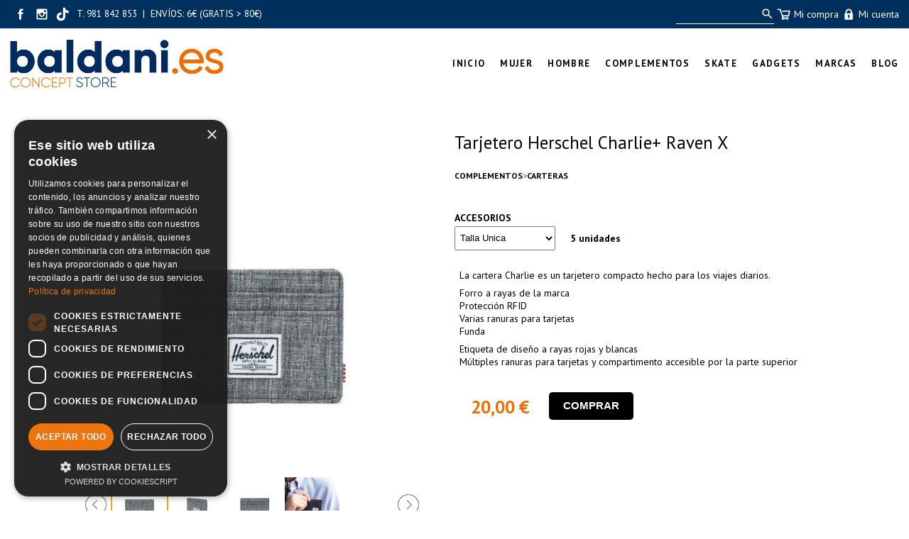

--- FILE ---
content_type: text/html; charset=UTF-8
request_url: https://baldani.es/producto/Tarjetero%20Herschel%20Charlie+%20Raven%20X/13031/
body_size: 16048
content:
<!DOCTYPE html>
            <html lang='es'>

  <head>
    <base href="https://baldani.es/" />
    <link rel="canonical" href="https://baldani.es/producto/Tarjetero-Herschel-Charlie+-Raven-X/13031/" />
    <meta http-equiv="content-type" content="text/html" charset="utf-8" />
    <title>Tarjetero Herschel Charlie+ Raven X</title>
    <link rel="SHORTCUT ICON" href="arquivos/5bd8969a61d71" />
    <link rel="image_src" href="https://baldani.es/arquivos/621929fad3551.jpg" />
    <meta name="viewport" content="width=device-width, initial-scale=1" />
<meta name="description" content="La cartera Charlie es un tarjetero compacto hecho para los viajes diarios.
Forro a rayas de la " />
<meta name="copyright" content="&copy;" />
<meta name="robots" content="index, follow" />

    <meta property="og:url" content="https://baldani.es/producto/Tarjetero-Herschel-Charlie+-Raven-X/13031/" />
<meta property="twitter:url" content="https://baldani.es/producto/Tarjetero-Herschel-Charlie+-Raven-X/13031/" />
<meta property="og:image" content="https://baldani.es/arquivos/621929fad3551.jpg" />
<meta property="twitter:image" content="https://baldani.es/arquivos/621929fad3551.jpg" />
<meta property="twitter:card" content="photo" />
<meta property="og:title" content="Tarjetero Herschel Charlie+ Raven X" />
<meta property="og:description" content="La cartera Charlie es un tarjetero compacto hecho para los viajes diarios.
Forro a rayas de la" />
<meta property="twitter:title" content="Tarjetero Herschel Charlie+ Raven X" />
<meta property="twitter:description" content="La cartera Charlie es un tarjetero compacto hecho para los viajes diarios.
Forro a rayas de la" />

    <link rel="stylesheet" href="triwus/tilia/css/basico.css?cache=2025-11-c" type="text/css" />
<link rel="stylesheet" href="triwus/css/triwus.css?cache=2025-11-c" type="text/css" />
<link rel="stylesheet" href="triwus/css/basico.css?cache=2025-11-c" type="text/css" />
<link rel="stylesheet" href="triwus/css/trwform.css?cache=2025-11-c" type="text/css" />
<link rel="stylesheet" href="triwus/css/elmt.css?cache=2025-11-c" type="text/css" />
<link rel="stylesheet" href="triwus/css/carrusel.css?cache=2025-11-c" type="text/css" />
<link rel="stylesheet" href="triwus/css/venta.css?cache=2025-11-c" type="text/css" />
<link rel="stylesheet" href="triwus/css/cpagar.css?cache=2025-11-c" type="text/css" />
<link rel="stylesheet" href="triwus/css/catalogo.css?cache=2025-11-c" type="text/css" />
<link rel="stylesheet" href="triwus/tilia/css/ventanaModal-2.css?cache=2025-11-c" type="text/css" />
<link rel="stylesheet" href="triwus/css/owlcarousel/owl.theme.default.min.css?cache=2025-11-c" type="text/css" />
<link rel="stylesheet" href="triwus/css/owlcarousel/owl.carousel.min.css?cache=2025-11-c" type="text/css" />
<link rel="stylesheet" href="triwus/css/fs_lista.css?cache=2025-11-c" type="text/css" />
<link rel="stylesheet" href="triwus/css/configs/202/basico.css?cache=2025-11-c" type="text/css" />
<link rel="stylesheet" href="triwus/css/configs/202/novas.css?cache=2025-11-c" type="text/css" />
<link rel="stylesheet" href="triwus/css/configs/202/ms.css?cache=2025-11-c" type="text/css" />
<link rel="stylesheet" href="triwus/css/configs/202/venta.css?cache=2025-11-c" type="text/css" />

    <script type="text/javascript" src="triwus/tilia/js/escritor_html.js?cache=2025-11-c"></script>
<script type="text/javascript" src="triwus/tilia/js/basico.js?cache=2025-11-c"></script>
<script type="text/javascript" src="triwus/tilia/js/ajax-3.js?cache=2025-11-c"></script>
<script type="text/javascript" src="triwus/tilia/js/reloxio.js?cache=2025-11-c"></script>
<script type="text/javascript" src="triwus/tilia/js/capa.js?cache=2025-11-c"></script>
<script type="text/javascript" src="triwus/js/basico.js?cache=2025-11-c"></script>
<script type="text/javascript" src="triwus/js/prgf.js?cache=2025-11-c"></script>
<script type="text/javascript" src="triwus/js/elmt.js?cache=2025-11-c"></script>
<script type="text/javascript" src="triwus/tilia/js/cknovo.js?cache=2025-11-c"></script>
<script type="text/javascript" src="triwus/tilia/js/six.js?cache=2025-11-c"></script>
<script type="text/javascript" src="triwus/tilia/js/ventanaModal-2.js?cache=2025-11-c"></script>
<script type="text/javascript" src="triwus/js/catalogo.js?cache=2025-11-c"></script>
<script type="text/javascript" src="triwus/js/jquery-3.1.1.slim.min.js?cache=2025-11-c"></script>
<script type="text/javascript" src="triwus/js/owlcarousel/owl.carousel.js?cache=2025-11-c"></script>
<script type="text/javascript" src="triwus/js/carrusel-2.js?cache=2025-11-c"></script>

    <!-- Google tag (gtag.js) -->
<script async src="https://www.googletagmanager.com/gtag/js?id=G-P4PV3ZSE35"></script>
<script>
  window.dataLayer = window.dataLayer || [];
  function gtag(){dataLayer.push(arguments);}
  gtag('js', new Date());

  gtag('config', 'G-P4PV3ZSE35');
</script>


<!-- Meta Pixel Code -->
<script>
!function(f,b,e,v,n,t,s)
{if(f.fbq)return;n=f.fbq=function(){n.callMethod?
n.callMethod.apply(n,arguments):n.queue.push(arguments)};
if(!f._fbq)f._fbq=n;n.push=n;n.loaded=!0;n.version='2.0';
n.queue=[];t=b.createElement(e);t.async=!0;
t.src=v;s=b.getElementsByTagName(e)[0];
s.parentNode.insertBefore(t,s)}(window, document,'script',
'https://connect.facebook.net/en_US/fbevents.js');
fbq('init', '737827428118074');
fbq('track', 'PageView');
</script>
<noscript><img height="1" width="1" style="display:none"
src="https://www.facebook.com/tr?id=737827428118074&ev=PageView&noscript=1"
/></noscript>
<!-- End Meta Pixel Code -->



<!-- Google Tag Manager -->
<script>(function(w,d,s,l,i){w[l]=w[l]||[];w[l].push({'gtm.start':
new Date().getTime(),event:'gtm.js'});var f=d.getElementsByTagName(s)[0],
j=d.createElement(s),dl=l!='dataLayer'?'&l='+l:'';j.async=true;j.src=
'https://www.googletagmanager.com/gtm.js?id='+i+dl;f.parentNode.insertBefore(j,f);
})(window,document,'script','dataLayer','GTM-WKGHSTSR');</script>
<!-- End Google Tag Manager -->

<meta name="TXRqOFFudzdPY1RmSXV3aU12anNRbD1h" value="d463cb1d83f6534cf2ed3b1da2576e65" />

<!-- script de cookies -->
<script type="text/javascript" charset="UTF-8" src="//cdn.cookie-script.com/s/7d0b1fcd64cca4d7c889bb85dd8567e0.js"></script>
<!-- Matomo -->
<script>
  var _paq = window._paq = window._paq || [];
  /* tracker methods like "setCustomDimension" should be called before "trackPageView" */
  _paq.push(['setDocumentTitle', document.domain + '/' + document.title]);
_paq.push(['trackPageView']);
  _paq.push(['enableLinkTracking']);
  (function() {
    var u="https://stats.triwus.net/matomo/";
    _paq.push(['setTrackerUrl', u+'matomo.php']);
    _paq.push(['setSiteId', '69']);
    var d=document, g=d.createElement('script'), s=d.getElementsByTagName('script')[0];
    g.async=true; g.src=u+'matomo.js'; s.parentNode.insertBefore(g,s);
  })();
</script>
<!-- End Matomo Code -->

<script type="application/ld+json">{
                    "@context": "https://schema.org/",
                    "@type": "Product",
                    "name": "Tarjetero Herschel Charlie+ Raven X",
                    "image": [
                      "https://baldani.es/arquivos/621929fad3551"
                    ],
                    "description": "La cartera Charlie es un tarjetero compacto hecho para los viajes diarios.\r\nForro a rayas de la ",
                    "sku": "013031", 
                    "gtin13": "",  
                    "offers": {
                      "@type": "Offer",
                      "url": "https://baldani.es/producto/Tarjetero-Herschel-Charlie+-Raven-X/13031/",
                      "priceCurrency": "EUR",
                      "price": "20",
                      "availability": "https://schema.org/InStock",
                      "seller": { "@type": "Organization", "name": "baldani.es" }
                    }
                }</script>
  </head>
  <body onload='trw_body_onload(22946)' bgcolor='#ffffff' text='#000000' link='#000000' vlink='#000000' alink='#000000'  >
<form name='findex' action='producto.php' enctype='multipart/form-data' method='POST' >
  <input type="hidden" id='findex;evento' name='findex;evento'   /><input type="hidden" id='findex;location' name='findex;location'   />
  <div id="trw_pax_msx_0"><div id='findex;msx' name='findex;msx'  
           
           class='txt_apagado'
           ></div></div>
<input type="hidden" id='findex;nome_site' name='findex;nome_site'  value="baldaniconceptstore"/><input type="hidden" id='findex;id_idioma' name='findex;id_idioma'  value="es"/><input type="hidden" id='findex;id_css' name='findex;id_css'  value="202"/><input type="hidden" id='findex;editor' name='findex;editor'  value="0"/><input type="hidden" id='findex;haipanoramix' name='findex;haipanoramix'  value="0"/>
<div id='findex;ccookies;illa' name='findex;ccookies;illa'  
           
           
           ></div>
<div    id='bdn_subir'
     style='display: none;'
     title='Subir'
   onclick='tilia_scroll_top()'>▲</div>

<div id='dbody' class=celda_body>
  <header><a name='site_cab'></a><div id='findex;cab;illa' name='findex;cab;illa'  
           
           
           ><input type=hidden id='findex;cab__nc' value='1' /><input type=hidden id='findex;cab__excluir' value='0' /><a name='a78284dc2369113f855b8e88d77310f1'></a>
            <div id='findex;cab' class='celda_cabeceira'  style = 'background-color:'>
              <div  style = ''><!-- BALDANI -->

<div class="bdn-cab" id="id_bdn_00">
  
  <div class="bdn_cab_01">
    <div class="bdn_cab_02 cab-top">
      <div id="bdn_1_1" class="cab-top__rs-txt">
        <span id="cab-bdn-crs"><div id='findex;crs_0;illa' name='findex;crs_0;illa'  
           
           class='CRS_0_marco'
           ><a href='https://www.facebook.com/BaldaniConceptStore' id='findex;crs_0;rs_facebook_url' name='findex;crs_0;rs_facebook_url'     title='https://www.facebook.com/BaldaniConceptStore' target='_blank'><svg version="1.1" x="0px" y="0px" class='CRS_svg' viewBox="0 0 16 16" enable-background="new 0 0 16 16" xml:space="preserve">
<path d="M6.932,12h1.661c0,0,0-2.205,0-3.997h1.121l0.146-1.412H8.593v-0.83c0-0.312,0.207-0.385,0.353-0.385s0.893,0,0.893,0V4.005
  L8.607,4C7.242,4,6.932,5.023,6.932,5.677v0.914h-0.79v1.412h0.79C6.932,9.816,6.932,12,6.932,12z"/>
</svg>
</a><a href='https://www.instagram.com/baldanitienda/?hl=es' id='findex;crs_0;rs_instagram_url' name='findex;crs_0;rs_instagram_url'     title='https://www.instagram.com/baldanitienda/?hl=es' target='_blank'><svg version="1.1" x="0px" y="0px" class='CRS_svg' viewBox="0 0 16 16" enable-background="new 0 0 16 16" xml:space="preserve">
<path d="M11.008,3.979H4.994c-0.56,0-1.014,0.455-1.014,1.013v6.014c0,0.561,0.455,1.015,1.014,1.015h6.014
  c0.559,0,1.013-0.454,1.013-1.015V4.992C12.021,4.434,11.566,3.979,11.008,3.979z M8,6.821C8.65,6.821,9.178,7.351,9.178,8
  C9.178,8.648,8.65,9.178,8,9.178C7.351,9.178,6.822,8.648,6.822,8C6.822,7.351,7.351,6.821,8,6.821z M11.086,10.577
  c0,0.28-0.261,0.508-0.541,0.508h-5.07c-0.281,0-0.561-0.228-0.561-0.508V8.043c0-0.281,0.28-0.511,0.561-0.511h0.283
  c0.052,0,0.104,0.023,0.138,0.063c0.036,0.041,0.051,0.093,0.045,0.146C5.931,7.826,5.924,7.912,5.924,8
  c0,1.144,0.932,2.075,2.075,2.075c1.145,0,2.077-0.932,2.077-2.075c0-0.088-0.006-0.174-0.018-0.259
  c-0.007-0.053,0.009-0.105,0.045-0.146c0.035-0.041,0.086-0.063,0.139-0.063h0.303c0.28,0,0.541,0.229,0.541,0.511V10.577z
   M11.086,5.903c0,0.281-0.227,0.508-0.508,0.508h-0.482c-0.279,0-0.507-0.227-0.507-0.508V5.421c0-0.28,0.228-0.505,0.507-0.505
  h0.482c0.281,0,0.508,0.225,0.508,0.505V5.903z"/>
</svg>
</a><a href='https://www.tiktok.com/@baldaniconceptstore' id='findex;crs_0;rs_tiktok_url' name='findex;crs_0;rs_tiktok_url'     title='https://www.tiktok.com/@baldaniconceptstore' target='_blank'><svg version="1.1" x="0px" y="0px" class='CRS_svg'  viewBox="0 0 16 16" enable-background="new 0 0 16 16" xml:space="preserve">
<path d="M11.3,5.3c-0.6-0.1-1-0.4-1.3-0.7C9.4,3.9,9.5,3,9.5,3H9H7.8c0,0,0,3.9,0,4c0,1,0,1.9,0,2.9c-0.1,0.7-0.6,1.3-1.4,1.3
	c-0.5,0-0.9-0.2-1.1-0.5C5,10.4,4.9,10.1,4.9,9.8c0-0.8,0.6-1.4,1.4-1.4c0.2,0,0.3,0,0.4,0.1V6.7c-0.1,0-0.3,0-0.4,0
	c0,0-0.1,0-0.1,0c-1.7,0-3.1,1.4-3.1,3.2c0,0.9,0.4,1.7,0.9,2.3C4.7,12.6,5.5,13,6.4,13c1.2,0,2.2-0.7,2.8-1.7
	c0.5-1,0.4-2.1,0.4-3.2c0-0.5,0-1.1,0-1.6c1.3,0.9,2.4,0.8,2.4,0.8V5.4C11.7,5.4,11.5,5.4,11.3,5.3z"/>
</svg>
</a></div></span>
        <span id="cab-bdn-3"><div id='findex;cab;elmt*184107;illa' name='findex;cab;elmt*184107;illa'  
           
           
           ><a name='3e6bbf923c186e51c69f88f25ef3330c'></a>
            <div id='' class='cab_titulo' ><div  style='text-align:left;'><p><span style="font-size: 10pt;">&nbsp;T. 981 842 853&nbsp; |&nbsp; ENV&Iacute;OS: 6&euro; (GRATIS &gt; 80&euro;)</span></p></div></div></div></span>
      </div>
      <div class="cab-top__accions">
        <div class="cab-top__buscador" id="bdn_1_2"><div id='findex;cbuscador;illa' name='findex;cbuscador;illa'  
           
           
           ><div class="cbuscador_marco"><input type="text" id='findex;cbuscador;tbusca' name='findex;cbuscador;tbusca' onkeypress='triwus_tbuscador_keypress()' class='cbuscador_input' size='1' maxlength='99'  placeholder=" " value=""/><button type=button
                    id='findex;cbuscador;bbusca' name='findex;cbuscador;bbusca'
                    
                     onclick='triwus_cbuscador_click()'
                    
                    class='cbuscador_boton'
                    >bbusca</button></div>
</div></div>
        <div class="cab-top__login-carro" id="bdn_1_3">
          <a class="ccarro-container" id="id_ccarro-container" onclick="ccarro_info()" title="Ver carrito">
            <img onload="ccarro_info2()" src="https://baldani.es/triwus/imx/venta/mobil/2/n_cesta.png" style="width: 2em" />
            <span>Mi compra</span>
          </a>
          <a href="login.php" title="Área de cliente">
            <img src="https://baldani.es/triwus/imx/venta/mobil/2/n_login.png" style="width: 2em" />
            <span>Mi cuenta</span>
          </a>
        </div>
      </div>
    </div>
  </div>
  <!-- logo e menu-->
  <div id="id_bdn_01" class="cab-centro">
    <div class="cab-centro__content">
      <div id="bdn_logo_1">
        <div id="id_bdn_logo"><div id='findex;cab;elmt*184106;illa' name='findex;cab;elmt*184106;illa'  
           
           
           ><a name='21e2c0d9acb94ddbede98c5c58142ee3'></a>
            <div id='' class='celda_elmt_cabpe' ><div  style='text-align:left;'><a href='https://baldani.es' id='findex;cab;elmt*184106;link' name='findex;cab;elmt*184106;link'      target='_self'><img id='findex;cab;elmt*184106;imaxe' name='findex;cab;elmt*184106;imaxe'  
           class='celda_logo'
           style='width: 301px;'
           
           title='Tienda de ropa y complementos online multimarca Baldani Concept Store'
           alt='Tienda de ropa y complementos online multimarca Baldani Concept Store'
           src="arquivos/fad741cf9664.0.png"  /></a></div></div></div></div>
      </div>
      <div>
        <div id="bdn_menu_1" class="ms_marco_0"><div id='trw_ms' class='trw_ms ms_marco'><div class='trw_ms_tr'><div id='findex;menu_app;illa' name='findex;menu_app;illa'  
           
           
           ></div><div class='trw_ms_td'><div><div class='ms_v' onclick="trw_ms6_abrir('findex;menu_app;oms*1;subms;capa')">&nbsp;</div><a href='Inicio.php?ctlg=es&f1=&f2='><div class='ms_opcion'><span id='findex;menu_app;oms*1;loms' name='findex;menu_app;oms*1;loms' title='Tienda y tendencias Baldani. Compra ropa, calzado y complementos de vanguardia en nuestra tienda online y al mejor precio. Boiro, A Coruña, Galicia.' 
           
           
           >Inicio</span></div></a></div><div></div></div><div class='trw_ms_td'><div><div class='ms_v' onclick="trw_ms6_abrir('findex;menu_app;oms*2;subms;capa')">▶</div><div class='ms_opcion'><span id='findex;menu_app;oms*2;loms' name='findex;menu_app;oms*2;loms'   onmouseover='trw_ms6_abrir("findex;menu_app;oms*2;subms;capa")'
           
           
           >mujer</span></div></div><div>
            <div id='findex;menu_app;oms*2;subms;capa' onmouseover="mostrar_CAPA(this, 'inline-block', '', 1)" onmouseout="mostrar_CAPA(this, 'none', '', 1)" class='subms_capa' style="display:none;  " style='display:none;' ><div class='ms6_subgrupo'>
                <div><a href='calzado-mujer.php?ctlg=es&f1=&f2='>
            <div class       = 'ms_subopcion ms_subopcion_1'
                 onmouseover = 'this.className = "ms_subopcion_over ms_subopcion_1"'
                 onmouseout  = 'this.className = "ms_subopcion ms_subopcion_1"'><div onclick='trw_ms6_submenu_abrir(this); return false;'>▶</div><span id='findex;menu_app;oms*2;subms;oms*1;loms' name='findex;menu_app;oms*2;subms;oms*1;loms' title='Descubre nuestra amplia selección de zapatillas y botas para mujer en Baldani. Encuentra las últimas tendencias de las mejores marcas en nuestra tienda online.' 
           
           
           >calzado mujer</span></div></a></div>
                <div class='subms_capa_2'><div><div >
                <div><a href='calzado-mujer.php?ctlg=es&f1=61'>
            <div class       = 'ms_subopcion ms_subopcion_n'
                 onmouseover = 'this.className = "ms_subopcion_over ms_subopcion_n"'
                 onmouseout  = 'this.className = "ms_subopcion ms_subopcion_n"'><div onclick='trw_ms6_submenu_abrir(this); return false;'>▶</div><span id='findex;menu_app;oms*2;subms;oms*1;subms;oms*1;loms' name='findex;menu_app;oms*2;subms;oms*1;subms;oms*1;loms'  
           
           
           >Botas y botines</span></div></a></div>
                <div class='subms_capa_2'></div>
              </div><div >
                <div><a href='calzado-mujer.php?ctlg=es&f1=63'>
            <div class       = 'ms_subopcion ms_subopcion_n'
                 onmouseover = 'this.className = "ms_subopcion_over ms_subopcion_n"'
                 onmouseout  = 'this.className = "ms_subopcion ms_subopcion_n"'><div onclick='trw_ms6_submenu_abrir(this); return false;'>▶</div><span id='findex;menu_app;oms*2;subms;oms*1;subms;oms*2;loms' name='findex;menu_app;oms*2;subms;oms*1;subms;oms*2;loms'  
           
           
           >Chanclas</span></div></a></div>
                <div class='subms_capa_2'></div>
              </div><div >
                <div><a href='calzado-mujer.php?ctlg=es&f1=64'>
            <div class       = 'ms_subopcion ms_subopcion_n'
                 onmouseover = 'this.className = "ms_subopcion_over ms_subopcion_n"'
                 onmouseout  = 'this.className = "ms_subopcion ms_subopcion_n"'><div onclick='trw_ms6_submenu_abrir(this); return false;'>▶</div><span id='findex;menu_app;oms*2;subms;oms*1;subms;oms*3;loms' name='findex;menu_app;oms*2;subms;oms*1;subms;oms*3;loms'  
           
           
           >Sandalias</span></div></a></div>
                <div class='subms_capa_2'></div>
              </div><div >
                <div><a href='calzado-mujer.php?ctlg=es&f1=79'>
            <div class       = 'ms_subopcion ms_subopcion_n'
                 onmouseover = 'this.className = "ms_subopcion_over ms_subopcion_n"'
                 onmouseout  = 'this.className = "ms_subopcion ms_subopcion_n"'><div onclick='trw_ms6_submenu_abrir(this); return false;'>▶</div><span id='findex;menu_app;oms*2;subms;oms*1;subms;oms*4;loms' name='findex;menu_app;oms*2;subms;oms*1;subms;oms*4;loms'  
           
           
           >Zapatillas</span></div></a></div>
                <div class='subms_capa_2'></div>
              </div></div></div>
              </div><div class='ms6_subgrupo'>
                <div><a href='camisas1.php?ctlg=es&f1=&f2='>
            <div class       = 'ms_subopcion ms_subopcion_1'
                 onmouseover = 'this.className = "ms_subopcion_over ms_subopcion_1"'
                 onmouseout  = 'this.className = "ms_subopcion ms_subopcion_1"'><div onclick='trw_ms6_submenu_abrir(this); return false;'>▶</div><span id='findex;menu_app;oms*2;subms;oms*2;loms' name='findex;menu_app;oms*2;subms;oms*2;loms' title='Descubre una amplia gama de camisas para mujer en Baldani. Desde básicas y estampadas con diferentes telas y colores. ¡Explora nuestra selección ahora!' 
           
           
           >camisas</span></div></a></div>
                <div class='subms_capa_2'><div><div >
                <div><a href='camisas1.php?ctlg=es&f1=89'>
            <div class       = 'ms_subopcion ms_subopcion_n'
                 onmouseover = 'this.className = "ms_subopcion_over ms_subopcion_n"'
                 onmouseout  = 'this.className = "ms_subopcion ms_subopcion_n"'><div onclick='trw_ms6_submenu_abrir(this); return false;'>▶</div><span id='findex;menu_app;oms*2;subms;oms*2;subms;oms*1;loms' name='findex;menu_app;oms*2;subms;oms*2;subms;oms*1;loms'  
           
           
           >Manga corta</span></div></a></div>
                <div class='subms_capa_2'></div>
              </div><div >
                <div><a href='camisas1.php?ctlg=es&f1=90'>
            <div class       = 'ms_subopcion ms_subopcion_n'
                 onmouseover = 'this.className = "ms_subopcion_over ms_subopcion_n"'
                 onmouseout  = 'this.className = "ms_subopcion ms_subopcion_n"'><div onclick='trw_ms6_submenu_abrir(this); return false;'>▶</div><span id='findex;menu_app;oms*2;subms;oms*2;subms;oms*2;loms' name='findex;menu_app;oms*2;subms;oms*2;subms;oms*2;loms'  
           
           
           >Manga larga</span></div></a></div>
                <div class='subms_capa_2'></div>
              </div></div></div>
              </div><div class='ms6_subgrupo'>
                <div><a href='camisetas1.php?ctlg=es&f1=&f2='>
            <div class       = 'ms_subopcion ms_subopcion_1'
                 onmouseover = 'this.className = "ms_subopcion_over ms_subopcion_1"'
                 onmouseout  = 'this.className = "ms_subopcion ms_subopcion_1"'><div onclick='trw_ms6_submenu_abrir(this); return false;'>▶</div><span id='findex;menu_app;oms*2;subms;oms*3;loms' name='findex;menu_app;oms*2;subms;oms*3;loms' title='Explora en Baldani nuestra selección de camisetas para mujer, con novedades de marcas como 24colours, Compañía Fantástica, Ese o ese, Taion.' 
           
           
           >camisetas</span></div></a></div>
                <div class='subms_capa_2'><div><div >
                <div><a href='camisetas1.php?ctlg=es&f1=91'>
            <div class       = 'ms_subopcion ms_subopcion_n'
                 onmouseover = 'this.className = "ms_subopcion_over ms_subopcion_n"'
                 onmouseout  = 'this.className = "ms_subopcion ms_subopcion_n"'><div onclick='trw_ms6_submenu_abrir(this); return false;'>▶</div><span id='findex;menu_app;oms*2;subms;oms*3;subms;oms*1;loms' name='findex;menu_app;oms*2;subms;oms*3;subms;oms*1;loms'  
           
           
           >Manga corta</span></div></a></div>
                <div class='subms_capa_2'></div>
              </div><div >
                <div><a href='camisetas1.php?ctlg=es&f1=92'>
            <div class       = 'ms_subopcion ms_subopcion_n'
                 onmouseover = 'this.className = "ms_subopcion_over ms_subopcion_n"'
                 onmouseout  = 'this.className = "ms_subopcion ms_subopcion_n"'><div onclick='trw_ms6_submenu_abrir(this); return false;'>▶</div><span id='findex;menu_app;oms*2;subms;oms*3;subms;oms*2;loms' name='findex;menu_app;oms*2;subms;oms*3;subms;oms*2;loms'  
           
           
           >Manga Larga</span></div></a></div>
                <div class='subms_capa_2'></div>
              </div><div >
                <div><a href='camisetas1.php?ctlg=es&f1=93'>
            <div class       = 'ms_subopcion ms_subopcion_n'
                 onmouseover = 'this.className = "ms_subopcion_over ms_subopcion_n"'
                 onmouseout  = 'this.className = "ms_subopcion ms_subopcion_n"'><div onclick='trw_ms6_submenu_abrir(this); return false;'>▶</div><span id='findex;menu_app;oms*2;subms;oms*3;subms;oms*3;loms' name='findex;menu_app;oms*2;subms;oms*3;subms;oms*3;loms'  
           
           
           >Sin manga</span></div></a></div>
                <div class='subms_capa_2'></div>
              </div></div></div>
              </div><div class='ms6_subgrupo'>
                <div><a href='cazadoras-y-abrigos1.php?ctlg=es&f1=&f2='>
            <div class       = 'ms_subopcion ms_subopcion_1'
                 onmouseover = 'this.className = "ms_subopcion_over ms_subopcion_1"'
                 onmouseout  = 'this.className = "ms_subopcion ms_subopcion_1"'><div onclick='trw_ms6_submenu_abrir(this); return false;'>▶</div><span id='findex;menu_app;oms*2;subms;oms*4;loms' name='findex;menu_app;oms*2;subms;oms*4;loms' title='Encuentra la cazadora o el abrigo perfecto en Baldani. Tenemos las mejores marcas como Dickies, Compañía Fantástica, Ese o ese, Carhartt, Element.' 
           
           
           >cazadoras y abrigos</span></div></a></div>
                <div class='subms_capa_2'><div><div >
                <div><a href='cazadoras-y-abrigos1.php?ctlg=es&f1=108'>
            <div class       = 'ms_subopcion ms_subopcion_n'
                 onmouseover = 'this.className = "ms_subopcion_over ms_subopcion_n"'
                 onmouseout  = 'this.className = "ms_subopcion ms_subopcion_n"'><div onclick='trw_ms6_submenu_abrir(this); return false;'>▶</div><span id='findex;menu_app;oms*2;subms;oms*4;subms;oms*1;loms' name='findex;menu_app;oms*2;subms;oms*4;subms;oms*1;loms'  
           
           
           >Abrigos</span></div></a></div>
                <div class='subms_capa_2'></div>
              </div><div >
                <div><a href='cazadoras-y-abrigos1.php?ctlg=es&f1=140'>
            <div class       = 'ms_subopcion ms_subopcion_n'
                 onmouseover = 'this.className = "ms_subopcion_over ms_subopcion_n"'
                 onmouseout  = 'this.className = "ms_subopcion ms_subopcion_n"'><div onclick='trw_ms6_submenu_abrir(this); return false;'>▶</div><span id='findex;menu_app;oms*2;subms;oms*4;subms;oms*2;loms' name='findex;menu_app;oms*2;subms;oms*4;subms;oms*2;loms'  
           
           
           >Blazers</span></div></a></div>
                <div class='subms_capa_2'></div>
              </div><div >
                <div><a href='cazadoras-y-abrigos1.php?ctlg=es&f1=109'>
            <div class       = 'ms_subopcion ms_subopcion_n'
                 onmouseover = 'this.className = "ms_subopcion_over ms_subopcion_n"'
                 onmouseout  = 'this.className = "ms_subopcion ms_subopcion_n"'><div onclick='trw_ms6_submenu_abrir(this); return false;'>▶</div><span id='findex;menu_app;oms*2;subms;oms*4;subms;oms*3;loms' name='findex;menu_app;oms*2;subms;oms*4;subms;oms*3;loms'  
           
           
           >Cazadoras</span></div></a></div>
                <div class='subms_capa_2'></div>
              </div><div >
                <div><a href='cazadoras-y-abrigos1.php?ctlg=es&f1=141'>
            <div class       = 'ms_subopcion ms_subopcion_n'
                 onmouseover = 'this.className = "ms_subopcion_over ms_subopcion_n"'
                 onmouseout  = 'this.className = "ms_subopcion ms_subopcion_n"'><div onclick='trw_ms6_submenu_abrir(this); return false;'>▶</div><span id='findex;menu_app;oms*2;subms;oms*4;subms;oms*4;loms' name='findex;menu_app;oms*2;subms;oms*4;subms;oms*4;loms'  
           
           
           >Chalecos</span></div></a></div>
                <div class='subms_capa_2'></div>
              </div><div >
                <div><a href='cazadoras-y-abrigos1.php?ctlg=es&f1=129'>
            <div class       = 'ms_subopcion ms_subopcion_n'
                 onmouseover = 'this.className = "ms_subopcion_over ms_subopcion_n"'
                 onmouseout  = 'this.className = "ms_subopcion ms_subopcion_n"'><div onclick='trw_ms6_submenu_abrir(this); return false;'>▶</div><span id='findex;menu_app;oms*2;subms;oms*4;subms;oms*5;loms' name='findex;menu_app;oms*2;subms;oms*4;subms;oms*5;loms'  
           
           
           >Chubasqueros</span></div></a></div>
                <div class='subms_capa_2'></div>
              </div><div >
                <div><a href='cazadoras-y-abrigos1.php?ctlg=es&f1=128'>
            <div class       = 'ms_subopcion ms_subopcion_n'
                 onmouseover = 'this.className = "ms_subopcion_over ms_subopcion_n"'
                 onmouseout  = 'this.className = "ms_subopcion ms_subopcion_n"'><div onclick='trw_ms6_submenu_abrir(this); return false;'>▶</div><span id='findex;menu_app;oms*2;subms;oms*4;subms;oms*6;loms' name='findex;menu_app;oms*2;subms;oms*4;subms;oms*6;loms'  
           
           
           >Gabardinas</span></div></a></div>
                <div class='subms_capa_2'></div>
              </div><div >
                <div><a href='cazadoras-y-abrigos1.php?ctlg=es&f1=110'>
            <div class       = 'ms_subopcion ms_subopcion_n'
                 onmouseover = 'this.className = "ms_subopcion_over ms_subopcion_n"'
                 onmouseout  = 'this.className = "ms_subopcion ms_subopcion_n"'><div onclick='trw_ms6_submenu_abrir(this); return false;'>▶</div><span id='findex;menu_app;oms*2;subms;oms*4;subms;oms*7;loms' name='findex;menu_app;oms*2;subms;oms*4;subms;oms*7;loms'  
           
           
           >Parkas</span></div></a></div>
                <div class='subms_capa_2'></div>
              </div><div >
                <div><a href='cazadoras-y-abrigos1.php?ctlg=es&f1=112'>
            <div class       = 'ms_subopcion ms_subopcion_n'
                 onmouseover = 'this.className = "ms_subopcion_over ms_subopcion_n"'
                 onmouseout  = 'this.className = "ms_subopcion ms_subopcion_n"'><div onclick='trw_ms6_submenu_abrir(this); return false;'>▶</div><span id='findex;menu_app;oms*2;subms;oms*4;subms;oms*8;loms' name='findex;menu_app;oms*2;subms;oms*4;subms;oms*8;loms'  
           
           
           >Plumiferos</span></div></a></div>
                <div class='subms_capa_2'></div>
              </div><div >
                <div><a href='cazadoras-y-abrigos1.php?ctlg=es&f1=142'>
            <div class       = 'ms_subopcion ms_subopcion_n'
                 onmouseover = 'this.className = "ms_subopcion_over ms_subopcion_n"'
                 onmouseout  = 'this.className = "ms_subopcion ms_subopcion_n"'><div onclick='trw_ms6_submenu_abrir(this); return false;'>▶</div><span id='findex;menu_app;oms*2;subms;oms*4;subms;oms*9;loms' name='findex;menu_app;oms*2;subms;oms*4;subms;oms*9;loms'  
           
           
           >Polares</span></div></a></div>
                <div class='subms_capa_2'></div>
              </div></div></div>
              </div><div class='ms6_subgrupo'>
                <div><a href='faldas.php?ctlg=es&f1=&f2='>
            <div class       = 'ms_subopcion ms_subopcion_1'
                 onmouseover = 'this.className = "ms_subopcion_over ms_subopcion_1"'
                 onmouseout  = 'this.className = "ms_subopcion ms_subopcion_1"'><div onclick='trw_ms6_submenu_abrir(this); return false;'>▶</div><span id='findex;menu_app;oms*2;subms;oms*5;loms' name='findex;menu_app;oms*2;subms;oms*5;loms' title='En Baldani, tu tienda online favorita, puedes comprar las Faldas para Mujer del momento. En todos los modelos y colores, para que marques la diferencia' 
           
           
           >faldas</span></div></a></div>
                <div class='subms_capa_2'><div><div >
                <div><a href='faldas.php?ctlg=es&f1=94'>
            <div class       = 'ms_subopcion ms_subopcion_n'
                 onmouseover = 'this.className = "ms_subopcion_over ms_subopcion_n"'
                 onmouseout  = 'this.className = "ms_subopcion ms_subopcion_n"'><div onclick='trw_ms6_submenu_abrir(this); return false;'>▶</div><span id='findex;menu_app;oms*2;subms;oms*5;subms;oms*1;loms' name='findex;menu_app;oms*2;subms;oms*5;subms;oms*1;loms'  
           
           
           >Corta</span></div></a></div>
                <div class='subms_capa_2'></div>
              </div><div >
                <div><a href='faldas.php?ctlg=es&f1=95'>
            <div class       = 'ms_subopcion ms_subopcion_n'
                 onmouseover = 'this.className = "ms_subopcion_over ms_subopcion_n"'
                 onmouseout  = 'this.className = "ms_subopcion ms_subopcion_n"'><div onclick='trw_ms6_submenu_abrir(this); return false;'>▶</div><span id='findex;menu_app;oms*2;subms;oms*5;subms;oms*2;loms' name='findex;menu_app;oms*2;subms;oms*5;subms;oms*2;loms'  
           
           
           >Midi-Largas</span></div></a></div>
                <div class='subms_capa_2'></div>
              </div><div >
                <div><a href='faldas.php?ctlg=es&f1=97'>
            <div class       = 'ms_subopcion ms_subopcion_n'
                 onmouseover = 'this.className = "ms_subopcion_over ms_subopcion_n"'
                 onmouseout  = 'this.className = "ms_subopcion ms_subopcion_n"'><div onclick='trw_ms6_submenu_abrir(this); return false;'>▶</div><span id='findex;menu_app;oms*2;subms;oms*5;subms;oms*3;loms' name='findex;menu_app;oms*2;subms;oms*5;subms;oms*3;loms'  
           
           
           >Vaquera</span></div></a></div>
                <div class='subms_capa_2'></div>
              </div></div></div>
              </div><div class='ms6_subgrupo'>
                <div><a href='Jerseys-y-punto.php?ctlg=es&f1=&f2='>
            <div class       = 'ms_subopcion ms_subopcion_1'
                 onmouseover = 'this.className = "ms_subopcion_over ms_subopcion_1"'
                 onmouseout  = 'this.className = "ms_subopcion ms_subopcion_1"'><div onclick='trw_ms6_submenu_abrir(this); return false;'>▶</div><span id='findex;menu_app;oms*2;subms;oms*6;loms' name='findex;menu_app;oms*2;subms;oms*6;loms' title='Descubre la variedad de jerseys y chaquetas de punto para mujer en Baldani, ofrecemos prendas que combinan comodidad y estilo con las mejores marcas.' 
           
           
           >Jerseys y punto</span></div></a></div>
                <div class='subms_capa_2'><div><div >
                <div><a href='Jerseys-y-punto.php?ctlg=es&f1=98'>
            <div class       = 'ms_subopcion ms_subopcion_n'
                 onmouseover = 'this.className = "ms_subopcion_over ms_subopcion_n"'
                 onmouseout  = 'this.className = "ms_subopcion ms_subopcion_n"'><div onclick='trw_ms6_submenu_abrir(this); return false;'>▶</div><span id='findex;menu_app;oms*2;subms;oms*6;subms;oms*1;loms' name='findex;menu_app;oms*2;subms;oms*6;subms;oms*1;loms'  
           
           
           >Cardigans</span></div></a></div>
                <div class='subms_capa_2'></div>
              </div><div >
                <div><a href='Jerseys-y-punto.php?ctlg=es&f1=99'>
            <div class       = 'ms_subopcion ms_subopcion_n'
                 onmouseover = 'this.className = "ms_subopcion_over ms_subopcion_n"'
                 onmouseout  = 'this.className = "ms_subopcion ms_subopcion_n"'><div onclick='trw_ms6_submenu_abrir(this); return false;'>▶</div><span id='findex;menu_app;oms*2;subms;oms*6;subms;oms*2;loms' name='findex;menu_app;oms*2;subms;oms*6;subms;oms*2;loms'  
           
           
           >Chalecos</span></div></a></div>
                <div class='subms_capa_2'></div>
              </div><div >
                <div><a href='Jerseys-y-punto.php?ctlg=es&f1=133'>
            <div class       = 'ms_subopcion ms_subopcion_n'
                 onmouseover = 'this.className = "ms_subopcion_over ms_subopcion_n"'
                 onmouseout  = 'this.className = "ms_subopcion ms_subopcion_n"'><div onclick='trw_ms6_submenu_abrir(this); return false;'>▶</div><span id='findex;menu_app;oms*2;subms;oms*6;subms;oms*3;loms' name='findex;menu_app;oms*2;subms;oms*6;subms;oms*3;loms'  
           
           
           >Chaquetas</span></div></a></div>
                <div class='subms_capa_2'></div>
              </div><div >
                <div><a href='Jerseys-y-punto.php?ctlg=es&f1=100'>
            <div class       = 'ms_subopcion ms_subopcion_n'
                 onmouseover = 'this.className = "ms_subopcion_over ms_subopcion_n"'
                 onmouseout  = 'this.className = "ms_subopcion ms_subopcion_n"'><div onclick='trw_ms6_submenu_abrir(this); return false;'>▶</div><span id='findex;menu_app;oms*2;subms;oms*6;subms;oms*4;loms' name='findex;menu_app;oms*2;subms;oms*6;subms;oms*4;loms'  
           
           
           >Jerséis</span></div></a></div>
                <div class='subms_capa_2'></div>
              </div></div></div>
              </div><div class='ms6_subgrupo'>
                <div><a href='pantalones1.php?ctlg=es&f1=&f2='>
            <div class       = 'ms_subopcion ms_subopcion_1'
                 onmouseover = 'this.className = "ms_subopcion_over ms_subopcion_1"'
                 onmouseout  = 'this.className = "ms_subopcion ms_subopcion_1"'><div onclick='trw_ms6_submenu_abrir(this); return false;'>▶</div><span id='findex;menu_app;oms*2;subms;oms*7;loms' name='findex;menu_app;oms*2;subms;oms*7;loms' title='Descubre nuestra amplia selección de Pantalones para Mujer en Baldani. Desde estilos informales y deportivos hasta elegantes y sofisticados.' 
           
           
           >pantalones</span></div></a></div>
                <div class='subms_capa_2'><div><div >
                <div><a href='pantalones1.php?ctlg=es&f1=85'>
            <div class       = 'ms_subopcion ms_subopcion_n'
                 onmouseover = 'this.className = "ms_subopcion_over ms_subopcion_n"'
                 onmouseout  = 'this.className = "ms_subopcion ms_subopcion_n"'><div onclick='trw_ms6_submenu_abrir(this); return false;'>▶</div><span id='findex;menu_app;oms*2;subms;oms*7;subms;oms*1;loms' name='findex;menu_app;oms*2;subms;oms*7;subms;oms*1;loms'  
           
           
           >Cargo</span></div></a></div>
                <div class='subms_capa_2'></div>
              </div><div >
                <div><a href='pantalones1.php?ctlg=es&f1=88'>
            <div class       = 'ms_subopcion ms_subopcion_n'
                 onmouseover = 'this.className = "ms_subopcion_over ms_subopcion_n"'
                 onmouseout  = 'this.className = "ms_subopcion ms_subopcion_n"'><div onclick='trw_ms6_submenu_abrir(this); return false;'>▶</div><span id='findex;menu_app;oms*2;subms;oms*7;subms;oms*2;loms' name='findex;menu_app;oms*2;subms;oms*7;subms;oms*2;loms'  
           
           
           >Chinos</span></div></a></div>
                <div class='subms_capa_2'></div>
              </div><div >
                <div><a href='pantalones1.php?ctlg=es&f1=87'>
            <div class       = 'ms_subopcion ms_subopcion_n'
                 onmouseover = 'this.className = "ms_subopcion_over ms_subopcion_n"'
                 onmouseout  = 'this.className = "ms_subopcion ms_subopcion_n"'><div onclick='trw_ms6_submenu_abrir(this); return false;'>▶</div><span id='findex;menu_app;oms*2;subms;oms*7;subms;oms*3;loms' name='findex;menu_app;oms*2;subms;oms*7;subms;oms*3;loms'  
           
           
           >Pana</span></div></a></div>
                <div class='subms_capa_2'></div>
              </div><div >
                <div><a href='pantalones1.php?ctlg=es&f1=134'>
            <div class       = 'ms_subopcion ms_subopcion_n'
                 onmouseover = 'this.className = "ms_subopcion_over ms_subopcion_n"'
                 onmouseout  = 'this.className = "ms_subopcion ms_subopcion_n"'><div onclick='trw_ms6_submenu_abrir(this); return false;'>▶</div><span id='findex;menu_app;oms*2;subms;oms*7;subms;oms*4;loms' name='findex;menu_app;oms*2;subms;oms*7;subms;oms*4;loms'  
           
           
           >Petos</span></div></a></div>
                <div class='subms_capa_2'></div>
              </div><div >
                <div><a href='pantalones1.php?ctlg=es&f1=86'>
            <div class       = 'ms_subopcion ms_subopcion_n'
                 onmouseover = 'this.className = "ms_subopcion_over ms_subopcion_n"'
                 onmouseout  = 'this.className = "ms_subopcion ms_subopcion_n"'><div onclick='trw_ms6_submenu_abrir(this); return false;'>▶</div><span id='findex;menu_app;oms*2;subms;oms*7;subms;oms*5;loms' name='findex;menu_app;oms*2;subms;oms*7;subms;oms*5;loms'  
           
           
           >Vaqueros</span></div></a></div>
                <div class='subms_capa_2'></div>
              </div></div></div>
              </div><div class='ms6_subgrupo'>
                <div><a href='polos1.php?ctlg=es&f1=&f2='>
            <div class       = 'ms_subopcion ms_subopcion_1'
                 onmouseover = 'this.className = "ms_subopcion_over ms_subopcion_1"'
                 onmouseout  = 'this.className = "ms_subopcion ms_subopcion_1"'><div onclick='trw_ms6_submenu_abrir(this); return false;'>▶</div><span id='findex;menu_app;oms*2;subms;oms*8;loms' name='findex;menu_app;oms*2;subms;oms*8;loms' title='Explora la colección de polos de mujer en Baldani. Descubre una amplia gama de estilos de las mejores marcas.' 
           
           
           >polos</span></div></a></div>
                <div class='subms_capa_2'><div><div >
                <div><a href='polos1.php?ctlg=es&f1=101'>
            <div class       = 'ms_subopcion ms_subopcion_n'
                 onmouseover = 'this.className = "ms_subopcion_over ms_subopcion_n"'
                 onmouseout  = 'this.className = "ms_subopcion ms_subopcion_n"'><div onclick='trw_ms6_submenu_abrir(this); return false;'>▶</div><span id='findex;menu_app;oms*2;subms;oms*8;subms;oms*1;loms' name='findex;menu_app;oms*2;subms;oms*8;subms;oms*1;loms'  
           
           
           >Manga corta</span></div></a></div>
                <div class='subms_capa_2'></div>
              </div></div></div>
              </div><div class='ms6_subgrupo'>
                <div><a href='ropa-de-baño1.php?ctlg=es&f1=&f2='>
            <div class       = 'ms_subopcion ms_subopcion_1'
                 onmouseover = 'this.className = "ms_subopcion_over ms_subopcion_1"'
                 onmouseout  = 'this.className = "ms_subopcion ms_subopcion_1"'><div onclick='trw_ms6_submenu_abrir(this); return false;'>▶</div><span id='findex;menu_app;oms*2;subms;oms*9;loms' name='findex;menu_app;oms*2;subms;oms*9;loms' title='Descubre la amplia gama de ropa de baño de mujer en Baldani. Con una selección de bikinis, bañadores y trajes de baño de las mejores marcas.' 
           
           
           >ropa de baño</span></div></a></div>
                <div class='subms_capa_2'><div><div >
                <div><a href='ropa-de-baño1.php?ctlg=es&f1=103'>
            <div class       = 'ms_subopcion ms_subopcion_n'
                 onmouseover = 'this.className = "ms_subopcion_over ms_subopcion_n"'
                 onmouseout  = 'this.className = "ms_subopcion ms_subopcion_n"'><div onclick='trw_ms6_submenu_abrir(this); return false;'>▶</div><span id='findex;menu_app;oms*2;subms;oms*9;subms;oms*1;loms' name='findex;menu_app;oms*2;subms;oms*9;subms;oms*1;loms'  
           
           
           >Bañadores</span></div></a></div>
                <div class='subms_capa_2'></div>
              </div><div >
                <div><a href='ropa-de-baño1.php?ctlg=es&f1=104'>
            <div class       = 'ms_subopcion ms_subopcion_n'
                 onmouseover = 'this.className = "ms_subopcion_over ms_subopcion_n"'
                 onmouseout  = 'this.className = "ms_subopcion ms_subopcion_n"'><div onclick='trw_ms6_submenu_abrir(this); return false;'>▶</div><span id='findex;menu_app;oms*2;subms;oms*9;subms;oms*2;loms' name='findex;menu_app;oms*2;subms;oms*9;subms;oms*2;loms'  
           
           
           >Bikinis</span></div></a></div>
                <div class='subms_capa_2'></div>
              </div></div></div>
              </div><div class='ms6_subgrupo'>
                <div><a href='shorts-y-bermudas1.php?ctlg=es&f1=&f2='>
            <div class       = 'ms_subopcion ms_subopcion_1'
                 onmouseover = 'this.className = "ms_subopcion_over ms_subopcion_1"'
                 onmouseout  = 'this.className = "ms_subopcion ms_subopcion_1"'><div onclick='trw_ms6_submenu_abrir(this); return false;'>▶</div><span id='findex;menu_app;oms*2;subms;oms*10;loms' name='findex;menu_app;oms*2;subms;oms*10;loms' title='Encuentra los mejores shorts y bermudas para mujer en Baldani. Ofrecemos una amplia selección de estilos.Haz tu pedido en nuestra tienda online.' 
           
           
           >shorts y bermudas</span></div></a></div>
                <div class='subms_capa_2'><div><div >
                <div><a href='shorts-y-bermudas1.php?ctlg=es&f1=121'>
            <div class       = 'ms_subopcion ms_subopcion_n'
                 onmouseover = 'this.className = "ms_subopcion_over ms_subopcion_n"'
                 onmouseout  = 'this.className = "ms_subopcion ms_subopcion_n"'><div onclick='trw_ms6_submenu_abrir(this); return false;'>▶</div><span id='findex;menu_app;oms*2;subms;oms*10;subms;oms*1;loms' name='findex;menu_app;oms*2;subms;oms*10;subms;oms*1;loms'  
           
           
           >Shorts y Bermudas</span></div></a></div>
                <div class='subms_capa_2'></div>
              </div></div></div>
              </div><div class='ms6_subgrupo'>
                <div><a href='sudaderas1.php?ctlg=es&f1=&f2='>
            <div class       = 'ms_subopcion ms_subopcion_1'
                 onmouseover = 'this.className = "ms_subopcion_over ms_subopcion_1"'
                 onmouseout  = 'this.className = "ms_subopcion ms_subopcion_1"'><div onclick='trw_ms6_submenu_abrir(this); return false;'>▶</div><span id='findex;menu_app;oms*2;subms;oms*11;loms' name='findex;menu_app;oms*2;subms;oms*11;loms' title='No pierdas la oportunidad de comprar online sudaderas para mujer de las mejores marcas en Baldani.Disfruta de la comodidad y calidad sin salir de casa.' 
           
           
           >sudaderas</span></div></a></div>
                <div class='subms_capa_2'><div><div >
                <div><a href='sudaderas1.php?ctlg=es&f1=105'>
            <div class       = 'ms_subopcion ms_subopcion_n'
                 onmouseover = 'this.className = "ms_subopcion_over ms_subopcion_n"'
                 onmouseout  = 'this.className = "ms_subopcion ms_subopcion_n"'><div onclick='trw_ms6_submenu_abrir(this); return false;'>▶</div><span id='findex;menu_app;oms*2;subms;oms*11;subms;oms*1;loms' name='findex;menu_app;oms*2;subms;oms*11;subms;oms*1;loms'  
           
           
           >Con capucha</span></div></a></div>
                <div class='subms_capa_2'></div>
              </div><div >
                <div><a href='sudaderas1.php?ctlg=es&f1=106'>
            <div class       = 'ms_subopcion ms_subopcion_n'
                 onmouseover = 'this.className = "ms_subopcion_over ms_subopcion_n"'
                 onmouseout  = 'this.className = "ms_subopcion ms_subopcion_n"'><div onclick='trw_ms6_submenu_abrir(this); return false;'>▶</div><span id='findex;menu_app;oms*2;subms;oms*11;subms;oms*2;loms' name='findex;menu_app;oms*2;subms;oms*11;subms;oms*2;loms'  
           
           
           >Sin capucha</span></div></a></div>
                <div class='subms_capa_2'></div>
              </div></div></div>
              </div><div class='ms6_subgrupo'>
                <div><a href='vestidos.php?ctlg=es&f1=&f2='>
            <div class       = 'ms_subopcion ms_subopcion_1'
                 onmouseover = 'this.className = "ms_subopcion_over ms_subopcion_1"'
                 onmouseout  = 'this.className = "ms_subopcion ms_subopcion_1"'><div onclick='trw_ms6_submenu_abrir(this); return false;'>▶</div><span id='findex;menu_app;oms*2;subms;oms*12;loms' name='findex;menu_app;oms*2;subms;oms*12;loms' title='Explora nuestra colección de vestidos de marca en Baldani. Ofrecemos una amplia gama de estilos siempre con las últimas tendencias y marcas.' 
           
           
           >vestidos</span></div></a></div>
                <div class='subms_capa_2'><div><div >
                <div><a href='vestidos.php?ctlg=es&f1=116'>
            <div class       = 'ms_subopcion ms_subopcion_n'
                 onmouseover = 'this.className = "ms_subopcion_over ms_subopcion_n"'
                 onmouseout  = 'this.className = "ms_subopcion ms_subopcion_n"'><div onclick='trw_ms6_submenu_abrir(this); return false;'>▶</div><span id='findex;menu_app;oms*2;subms;oms*12;subms;oms*1;loms' name='findex;menu_app;oms*2;subms;oms*12;subms;oms*1;loms'  
           
           
           >Cortos</span></div></a></div>
                <div class='subms_capa_2'></div>
              </div><div >
                <div><a href='vestidos.php?ctlg=es&f1=115'>
            <div class       = 'ms_subopcion ms_subopcion_n'
                 onmouseover = 'this.className = "ms_subopcion_over ms_subopcion_n"'
                 onmouseout  = 'this.className = "ms_subopcion ms_subopcion_n"'><div onclick='trw_ms6_submenu_abrir(this); return false;'>▶</div><span id='findex;menu_app;oms*2;subms;oms*12;subms;oms*2;loms' name='findex;menu_app;oms*2;subms;oms*12;subms;oms*2;loms'  
           
           
           >Midi-Largos</span></div></a></div>
                <div class='subms_capa_2'></div>
              </div><div >
                <div><a href='vestidos.php?ctlg=es&f1=117'>
            <div class       = 'ms_subopcion ms_subopcion_n'
                 onmouseover = 'this.className = "ms_subopcion_over ms_subopcion_n"'
                 onmouseout  = 'this.className = "ms_subopcion ms_subopcion_n"'><div onclick='trw_ms6_submenu_abrir(this); return false;'>▶</div><span id='findex;menu_app;oms*2;subms;oms*12;subms;oms*3;loms' name='findex;menu_app;oms*2;subms;oms*12;subms;oms*3;loms'  
           
           
           >Monos y Petos</span></div></a></div>
                <div class='subms_capa_2'></div>
              </div></div></div>
              </div></div></div></div><div class='trw_ms_td'><div><div class='ms_v' onclick="trw_ms6_abrir('findex;menu_app;oms*3;subms;capa')">▶</div><div class='ms_opcion'><span id='findex;menu_app;oms*3;loms' name='findex;menu_app;oms*3;loms'   onmouseover='trw_ms6_abrir("findex;menu_app;oms*3;subms;capa")'
           
           
           >hombre</span></div></div><div>
            <div id='findex;menu_app;oms*3;subms;capa' onmouseover="mostrar_CAPA(this, 'inline-block', '', 1)" onmouseout="mostrar_CAPA(this, 'none', '', 1)" class='subms_capa' style="display:none;  " style='display:none;' ><div class='ms6_subgrupo'>
                <div><a href='calzado-hombre.php?ctlg=es&f1=&f2='>
            <div class       = 'ms_subopcion ms_subopcion_1'
                 onmouseover = 'this.className = "ms_subopcion_over ms_subopcion_1"'
                 onmouseout  = 'this.className = "ms_subopcion ms_subopcion_1"'><div onclick='trw_ms6_submenu_abrir(this); return false;'>▶</div><span id='findex;menu_app;oms*3;subms;oms*1;loms' name='findex;menu_app;oms*3;subms;oms*1;loms' title='Descubre nuestra amplia selección de zapatillas y botas para hombre en Baldani. Encuentra las últimas tendencias de las mejores marcas en nuestra tienda online.' 
           
           
           >calzado hombre</span></div></a></div>
                <div class='subms_capa_2'><div><div >
                <div><a href='calzado-hombre.php?ctlg=es&f1=61'>
            <div class       = 'ms_subopcion ms_subopcion_n'
                 onmouseover = 'this.className = "ms_subopcion_over ms_subopcion_n"'
                 onmouseout  = 'this.className = "ms_subopcion ms_subopcion_n"'><div onclick='trw_ms6_submenu_abrir(this); return false;'>▶</div><span id='findex;menu_app;oms*3;subms;oms*1;subms;oms*1;loms' name='findex;menu_app;oms*3;subms;oms*1;subms;oms*1;loms'  
           
           
           >Botas y botines</span></div></a></div>
                <div class='subms_capa_2'></div>
              </div><div >
                <div><a href='calzado-hombre.php?ctlg=es&f1=63'>
            <div class       = 'ms_subopcion ms_subopcion_n'
                 onmouseover = 'this.className = "ms_subopcion_over ms_subopcion_n"'
                 onmouseout  = 'this.className = "ms_subopcion ms_subopcion_n"'><div onclick='trw_ms6_submenu_abrir(this); return false;'>▶</div><span id='findex;menu_app;oms*3;subms;oms*1;subms;oms*2;loms' name='findex;menu_app;oms*3;subms;oms*1;subms;oms*2;loms'  
           
           
           >Chanclas</span></div></a></div>
                <div class='subms_capa_2'></div>
              </div><div >
                <div><a href='calzado-hombre.php?ctlg=es&f1=64'>
            <div class       = 'ms_subopcion ms_subopcion_n'
                 onmouseover = 'this.className = "ms_subopcion_over ms_subopcion_n"'
                 onmouseout  = 'this.className = "ms_subopcion ms_subopcion_n"'><div onclick='trw_ms6_submenu_abrir(this); return false;'>▶</div><span id='findex;menu_app;oms*3;subms;oms*1;subms;oms*3;loms' name='findex;menu_app;oms*3;subms;oms*1;subms;oms*3;loms'  
           
           
           >Sandalias</span></div></a></div>
                <div class='subms_capa_2'></div>
              </div><div >
                <div><a href='calzado-hombre.php?ctlg=es&f1=79'>
            <div class       = 'ms_subopcion ms_subopcion_n'
                 onmouseover = 'this.className = "ms_subopcion_over ms_subopcion_n"'
                 onmouseout  = 'this.className = "ms_subopcion ms_subopcion_n"'><div onclick='trw_ms6_submenu_abrir(this); return false;'>▶</div><span id='findex;menu_app;oms*3;subms;oms*1;subms;oms*4;loms' name='findex;menu_app;oms*3;subms;oms*1;subms;oms*4;loms'  
           
           
           >Zapatillas</span></div></a></div>
                <div class='subms_capa_2'></div>
              </div><div >
                <div><a href='calzado-hombre.php?ctlg=es&f1=144'>
            <div class       = 'ms_subopcion ms_subopcion_n'
                 onmouseover = 'this.className = "ms_subopcion_over ms_subopcion_n"'
                 onmouseout  = 'this.className = "ms_subopcion ms_subopcion_n"'><div onclick='trw_ms6_submenu_abrir(this); return false;'>▶</div><span id='findex;menu_app;oms*3;subms;oms*1;subms;oms*5;loms' name='findex;menu_app;oms*3;subms;oms*1;subms;oms*5;loms'  
           
           
           >Zapatos</span></div></a></div>
                <div class='subms_capa_2'></div>
              </div></div></div>
              </div><div class='ms6_subgrupo'>
                <div><a href='camisas.php?ctlg=es&f1=&f2='>
            <div class       = 'ms_subopcion ms_subopcion_1'
                 onmouseover = 'this.className = "ms_subopcion_over ms_subopcion_1"'
                 onmouseout  = 'this.className = "ms_subopcion ms_subopcion_1"'><div onclick='trw_ms6_submenu_abrir(this); return false;'>▶</div><span id='findex;menu_app;oms*3;subms;oms*2;loms' name='findex;menu_app;oms*3;subms;oms*2;loms' title='Descubre una amplia gama de camisetas para hombre en Baldani. Desde básicas y estampadas con diferentes telas y colores. ¡Explora nuestra selección ahora!
' 
           
           
           >camisas</span></div></a></div>
                <div class='subms_capa_2'><div><div >
                <div><a href='camisas.php?ctlg=es&f1=89'>
            <div class       = 'ms_subopcion ms_subopcion_n'
                 onmouseover = 'this.className = "ms_subopcion_over ms_subopcion_n"'
                 onmouseout  = 'this.className = "ms_subopcion ms_subopcion_n"'><div onclick='trw_ms6_submenu_abrir(this); return false;'>▶</div><span id='findex;menu_app;oms*3;subms;oms*2;subms;oms*1;loms' name='findex;menu_app;oms*3;subms;oms*2;subms;oms*1;loms'  
           
           
           >Manga corta</span></div></a></div>
                <div class='subms_capa_2'></div>
              </div><div >
                <div><a href='camisas.php?ctlg=es&f1=90'>
            <div class       = 'ms_subopcion ms_subopcion_n'
                 onmouseover = 'this.className = "ms_subopcion_over ms_subopcion_n"'
                 onmouseout  = 'this.className = "ms_subopcion ms_subopcion_n"'><div onclick='trw_ms6_submenu_abrir(this); return false;'>▶</div><span id='findex;menu_app;oms*3;subms;oms*2;subms;oms*2;loms' name='findex;menu_app;oms*3;subms;oms*2;subms;oms*2;loms'  
           
           
           >Manga larga</span></div></a></div>
                <div class='subms_capa_2'></div>
              </div></div></div>
              </div><div class='ms6_subgrupo'>
                <div><a href='camisetas.php?ctlg=es&f1=&f2='>
            <div class       = 'ms_subopcion ms_subopcion_1'
                 onmouseover = 'this.className = "ms_subopcion_over ms_subopcion_1"'
                 onmouseout  = 'this.className = "ms_subopcion ms_subopcion_1"'><div onclick='trw_ms6_submenu_abrir(this); return false;'>▶</div><span id='findex;menu_app;oms*3;subms;oms*3;loms' name='findex;menu_app;oms*3;subms;oms*3;loms' title='Explora en Baldani nuestra selección de camisetas para hombre, con novedades de marcas como 24colours, Compañía Fantástica, Ese o ese, Taion.' 
           
           
           >camisetas</span></div></a></div>
                <div class='subms_capa_2'><div><div >
                <div><a href='camisetas.php?ctlg=es&f1=91'>
            <div class       = 'ms_subopcion ms_subopcion_n'
                 onmouseover = 'this.className = "ms_subopcion_over ms_subopcion_n"'
                 onmouseout  = 'this.className = "ms_subopcion ms_subopcion_n"'><div onclick='trw_ms6_submenu_abrir(this); return false;'>▶</div><span id='findex;menu_app;oms*3;subms;oms*3;subms;oms*1;loms' name='findex;menu_app;oms*3;subms;oms*3;subms;oms*1;loms'  
           
           
           >Manga corta</span></div></a></div>
                <div class='subms_capa_2'></div>
              </div><div >
                <div><a href='camisetas.php?ctlg=es&f1=92'>
            <div class       = 'ms_subopcion ms_subopcion_n'
                 onmouseover = 'this.className = "ms_subopcion_over ms_subopcion_n"'
                 onmouseout  = 'this.className = "ms_subopcion ms_subopcion_n"'><div onclick='trw_ms6_submenu_abrir(this); return false;'>▶</div><span id='findex;menu_app;oms*3;subms;oms*3;subms;oms*2;loms' name='findex;menu_app;oms*3;subms;oms*3;subms;oms*2;loms'  
           
           
           >Manga Larga</span></div></a></div>
                <div class='subms_capa_2'></div>
              </div><div >
                <div><a href='camisetas.php?ctlg=es&f1=93'>
            <div class       = 'ms_subopcion ms_subopcion_n'
                 onmouseover = 'this.className = "ms_subopcion_over ms_subopcion_n"'
                 onmouseout  = 'this.className = "ms_subopcion ms_subopcion_n"'><div onclick='trw_ms6_submenu_abrir(this); return false;'>▶</div><span id='findex;menu_app;oms*3;subms;oms*3;subms;oms*3;loms' name='findex;menu_app;oms*3;subms;oms*3;subms;oms*3;loms'  
           
           
           >Sin manga</span></div></a></div>
                <div class='subms_capa_2'></div>
              </div></div></div>
              </div><div class='ms6_subgrupo'>
                <div><a href='cazadoras-y-abrigos.php?ctlg=es&f1=&f2='>
            <div class       = 'ms_subopcion ms_subopcion_1'
                 onmouseover = 'this.className = "ms_subopcion_over ms_subopcion_1"'
                 onmouseout  = 'this.className = "ms_subopcion ms_subopcion_1"'><div onclick='trw_ms6_submenu_abrir(this); return false;'>▶</div><span id='findex;menu_app;oms*3;subms;oms*4;loms' name='findex;menu_app;oms*3;subms;oms*4;loms' title='Encuentra la cazadora o el abrigo perfecto en Baldani. Tenemos las mejores marcas como Brixton, Deus, Gramicci, Herschel, Nudie Jeans, Merc, Bolt.' 
           
           
           >cazadoras y abrigos</span></div></a></div>
                <div class='subms_capa_2'><div><div >
                <div><a href='cazadoras-y-abrigos.php?ctlg=es&f1=108'>
            <div class       = 'ms_subopcion ms_subopcion_n'
                 onmouseover = 'this.className = "ms_subopcion_over ms_subopcion_n"'
                 onmouseout  = 'this.className = "ms_subopcion ms_subopcion_n"'><div onclick='trw_ms6_submenu_abrir(this); return false;'>▶</div><span id='findex;menu_app;oms*3;subms;oms*4;subms;oms*1;loms' name='findex;menu_app;oms*3;subms;oms*4;subms;oms*1;loms'  
           
           
           >Abrigos</span></div></a></div>
                <div class='subms_capa_2'></div>
              </div><div >
                <div><a href='cazadoras-y-abrigos.php?ctlg=es&f1=140'>
            <div class       = 'ms_subopcion ms_subopcion_n'
                 onmouseover = 'this.className = "ms_subopcion_over ms_subopcion_n"'
                 onmouseout  = 'this.className = "ms_subopcion ms_subopcion_n"'><div onclick='trw_ms6_submenu_abrir(this); return false;'>▶</div><span id='findex;menu_app;oms*3;subms;oms*4;subms;oms*2;loms' name='findex;menu_app;oms*3;subms;oms*4;subms;oms*2;loms'  
           
           
           >Blazers</span></div></a></div>
                <div class='subms_capa_2'></div>
              </div><div >
                <div><a href='cazadoras-y-abrigos.php?ctlg=es&f1=109'>
            <div class       = 'ms_subopcion ms_subopcion_n'
                 onmouseover = 'this.className = "ms_subopcion_over ms_subopcion_n"'
                 onmouseout  = 'this.className = "ms_subopcion ms_subopcion_n"'><div onclick='trw_ms6_submenu_abrir(this); return false;'>▶</div><span id='findex;menu_app;oms*3;subms;oms*4;subms;oms*3;loms' name='findex;menu_app;oms*3;subms;oms*4;subms;oms*3;loms'  
           
           
           >Cazadoras</span></div></a></div>
                <div class='subms_capa_2'></div>
              </div><div >
                <div><a href='cazadoras-y-abrigos.php?ctlg=es&f1=141'>
            <div class       = 'ms_subopcion ms_subopcion_n'
                 onmouseover = 'this.className = "ms_subopcion_over ms_subopcion_n"'
                 onmouseout  = 'this.className = "ms_subopcion ms_subopcion_n"'><div onclick='trw_ms6_submenu_abrir(this); return false;'>▶</div><span id='findex;menu_app;oms*3;subms;oms*4;subms;oms*4;loms' name='findex;menu_app;oms*3;subms;oms*4;subms;oms*4;loms'  
           
           
           >Chalecos</span></div></a></div>
                <div class='subms_capa_2'></div>
              </div><div >
                <div><a href='cazadoras-y-abrigos.php?ctlg=es&f1=129'>
            <div class       = 'ms_subopcion ms_subopcion_n'
                 onmouseover = 'this.className = "ms_subopcion_over ms_subopcion_n"'
                 onmouseout  = 'this.className = "ms_subopcion ms_subopcion_n"'><div onclick='trw_ms6_submenu_abrir(this); return false;'>▶</div><span id='findex;menu_app;oms*3;subms;oms*4;subms;oms*5;loms' name='findex;menu_app;oms*3;subms;oms*4;subms;oms*5;loms'  
           
           
           >Chubasqueros</span></div></a></div>
                <div class='subms_capa_2'></div>
              </div><div >
                <div><a href='cazadoras-y-abrigos.php?ctlg=es&f1=128'>
            <div class       = 'ms_subopcion ms_subopcion_n'
                 onmouseover = 'this.className = "ms_subopcion_over ms_subopcion_n"'
                 onmouseout  = 'this.className = "ms_subopcion ms_subopcion_n"'><div onclick='trw_ms6_submenu_abrir(this); return false;'>▶</div><span id='findex;menu_app;oms*3;subms;oms*4;subms;oms*6;loms' name='findex;menu_app;oms*3;subms;oms*4;subms;oms*6;loms'  
           
           
           >Gabardinas</span></div></a></div>
                <div class='subms_capa_2'></div>
              </div><div >
                <div><a href='cazadoras-y-abrigos.php?ctlg=es&f1=110'>
            <div class       = 'ms_subopcion ms_subopcion_n'
                 onmouseover = 'this.className = "ms_subopcion_over ms_subopcion_n"'
                 onmouseout  = 'this.className = "ms_subopcion ms_subopcion_n"'><div onclick='trw_ms6_submenu_abrir(this); return false;'>▶</div><span id='findex;menu_app;oms*3;subms;oms*4;subms;oms*7;loms' name='findex;menu_app;oms*3;subms;oms*4;subms;oms*7;loms'  
           
           
           >Parkas</span></div></a></div>
                <div class='subms_capa_2'></div>
              </div><div >
                <div><a href='cazadoras-y-abrigos.php?ctlg=es&f1=112'>
            <div class       = 'ms_subopcion ms_subopcion_n'
                 onmouseover = 'this.className = "ms_subopcion_over ms_subopcion_n"'
                 onmouseout  = 'this.className = "ms_subopcion ms_subopcion_n"'><div onclick='trw_ms6_submenu_abrir(this); return false;'>▶</div><span id='findex;menu_app;oms*3;subms;oms*4;subms;oms*8;loms' name='findex;menu_app;oms*3;subms;oms*4;subms;oms*8;loms'  
           
           
           >Plumiferos</span></div></a></div>
                <div class='subms_capa_2'></div>
              </div><div >
                <div><a href='cazadoras-y-abrigos.php?ctlg=es&f1=142'>
            <div class       = 'ms_subopcion ms_subopcion_n'
                 onmouseover = 'this.className = "ms_subopcion_over ms_subopcion_n"'
                 onmouseout  = 'this.className = "ms_subopcion ms_subopcion_n"'><div onclick='trw_ms6_submenu_abrir(this); return false;'>▶</div><span id='findex;menu_app;oms*3;subms;oms*4;subms;oms*9;loms' name='findex;menu_app;oms*3;subms;oms*4;subms;oms*9;loms'  
           
           
           >Polares</span></div></a></div>
                <div class='subms_capa_2'></div>
              </div></div></div>
              </div><div class='ms6_subgrupo'>
                <div><a href='jerseys-y-punto.php?ctlg=es&f1=&f2='>
            <div class       = 'ms_subopcion ms_subopcion_1'
                 onmouseover = 'this.className = "ms_subopcion_over ms_subopcion_1"'
                 onmouseout  = 'this.className = "ms_subopcion ms_subopcion_1"'><div onclick='trw_ms6_submenu_abrir(this); return false;'>▶</div><span id='findex;menu_app;oms*3;subms;oms*5;loms' name='findex;menu_app;oms*3;subms;oms*5;loms' title='Descubre la variedad de jerseys y chaquetas de punto para hombre en Baldani, ofrecemos prendas que combinan comodidad y estilo con las mejores marcas.' 
           
           
           >jerseys y punto</span></div></a></div>
                <div class='subms_capa_2'><div><div >
                <div><a href='jerseys-y-punto.php?ctlg=es&f1=98'>
            <div class       = 'ms_subopcion ms_subopcion_n'
                 onmouseover = 'this.className = "ms_subopcion_over ms_subopcion_n"'
                 onmouseout  = 'this.className = "ms_subopcion ms_subopcion_n"'><div onclick='trw_ms6_submenu_abrir(this); return false;'>▶</div><span id='findex;menu_app;oms*3;subms;oms*5;subms;oms*1;loms' name='findex;menu_app;oms*3;subms;oms*5;subms;oms*1;loms'  
           
           
           >Cardigans</span></div></a></div>
                <div class='subms_capa_2'></div>
              </div><div >
                <div><a href='jerseys-y-punto.php?ctlg=es&f1=99'>
            <div class       = 'ms_subopcion ms_subopcion_n'
                 onmouseover = 'this.className = "ms_subopcion_over ms_subopcion_n"'
                 onmouseout  = 'this.className = "ms_subopcion ms_subopcion_n"'><div onclick='trw_ms6_submenu_abrir(this); return false;'>▶</div><span id='findex;menu_app;oms*3;subms;oms*5;subms;oms*2;loms' name='findex;menu_app;oms*3;subms;oms*5;subms;oms*2;loms'  
           
           
           >Chalecos</span></div></a></div>
                <div class='subms_capa_2'></div>
              </div><div >
                <div><a href='jerseys-y-punto.php?ctlg=es&f1=133'>
            <div class       = 'ms_subopcion ms_subopcion_n'
                 onmouseover = 'this.className = "ms_subopcion_over ms_subopcion_n"'
                 onmouseout  = 'this.className = "ms_subopcion ms_subopcion_n"'><div onclick='trw_ms6_submenu_abrir(this); return false;'>▶</div><span id='findex;menu_app;oms*3;subms;oms*5;subms;oms*3;loms' name='findex;menu_app;oms*3;subms;oms*5;subms;oms*3;loms'  
           
           
           >Chaquetas</span></div></a></div>
                <div class='subms_capa_2'></div>
              </div><div >
                <div><a href='jerseys-y-punto.php?ctlg=es&f1=100'>
            <div class       = 'ms_subopcion ms_subopcion_n'
                 onmouseover = 'this.className = "ms_subopcion_over ms_subopcion_n"'
                 onmouseout  = 'this.className = "ms_subopcion ms_subopcion_n"'><div onclick='trw_ms6_submenu_abrir(this); return false;'>▶</div><span id='findex;menu_app;oms*3;subms;oms*5;subms;oms*4;loms' name='findex;menu_app;oms*3;subms;oms*5;subms;oms*4;loms'  
           
           
           >Jerséis</span></div></a></div>
                <div class='subms_capa_2'></div>
              </div></div></div>
              </div><div class='ms6_subgrupo'>
                <div><a href='pantalones.php?ctlg=es&f1=&f2='>
            <div class       = 'ms_subopcion ms_subopcion_1'
                 onmouseover = 'this.className = "ms_subopcion_over ms_subopcion_1"'
                 onmouseout  = 'this.className = "ms_subopcion ms_subopcion_1"'><div onclick='trw_ms6_submenu_abrir(this); return false;'>▶</div><span id='findex;menu_app;oms*3;subms;oms*6;loms' name='findex;menu_app;oms*3;subms;oms*6;loms' title='Descubre nuestra amplia selección de Pantalones para hombre en Baldani. Desde estilos informales y deportivos hasta elegantes y sofisticados.' 
           
           
           >pantalones</span></div></a></div>
                <div class='subms_capa_2'><div><div >
                <div><a href='pantalones.php?ctlg=es&f1=85'>
            <div class       = 'ms_subopcion ms_subopcion_n'
                 onmouseover = 'this.className = "ms_subopcion_over ms_subopcion_n"'
                 onmouseout  = 'this.className = "ms_subopcion ms_subopcion_n"'><div onclick='trw_ms6_submenu_abrir(this); return false;'>▶</div><span id='findex;menu_app;oms*3;subms;oms*6;subms;oms*1;loms' name='findex;menu_app;oms*3;subms;oms*6;subms;oms*1;loms'  
           
           
           >Cargo</span></div></a></div>
                <div class='subms_capa_2'></div>
              </div><div >
                <div><a href='pantalones.php?ctlg=es&f1=88'>
            <div class       = 'ms_subopcion ms_subopcion_n'
                 onmouseover = 'this.className = "ms_subopcion_over ms_subopcion_n"'
                 onmouseout  = 'this.className = "ms_subopcion ms_subopcion_n"'><div onclick='trw_ms6_submenu_abrir(this); return false;'>▶</div><span id='findex;menu_app;oms*3;subms;oms*6;subms;oms*2;loms' name='findex;menu_app;oms*3;subms;oms*6;subms;oms*2;loms'  
           
           
           >Chinos</span></div></a></div>
                <div class='subms_capa_2'></div>
              </div><div >
                <div><a href='pantalones.php?ctlg=es&f1=87'>
            <div class       = 'ms_subopcion ms_subopcion_n'
                 onmouseover = 'this.className = "ms_subopcion_over ms_subopcion_n"'
                 onmouseout  = 'this.className = "ms_subopcion ms_subopcion_n"'><div onclick='trw_ms6_submenu_abrir(this); return false;'>▶</div><span id='findex;menu_app;oms*3;subms;oms*6;subms;oms*3;loms' name='findex;menu_app;oms*3;subms;oms*6;subms;oms*3;loms'  
           
           
           >Pana</span></div></a></div>
                <div class='subms_capa_2'></div>
              </div><div >
                <div><a href='pantalones.php?ctlg=es&f1=134'>
            <div class       = 'ms_subopcion ms_subopcion_n'
                 onmouseover = 'this.className = "ms_subopcion_over ms_subopcion_n"'
                 onmouseout  = 'this.className = "ms_subopcion ms_subopcion_n"'><div onclick='trw_ms6_submenu_abrir(this); return false;'>▶</div><span id='findex;menu_app;oms*3;subms;oms*6;subms;oms*4;loms' name='findex;menu_app;oms*3;subms;oms*6;subms;oms*4;loms'  
           
           
           >Petos</span></div></a></div>
                <div class='subms_capa_2'></div>
              </div><div >
                <div><a href='pantalones.php?ctlg=es&f1=86'>
            <div class       = 'ms_subopcion ms_subopcion_n'
                 onmouseover = 'this.className = "ms_subopcion_over ms_subopcion_n"'
                 onmouseout  = 'this.className = "ms_subopcion ms_subopcion_n"'><div onclick='trw_ms6_submenu_abrir(this); return false;'>▶</div><span id='findex;menu_app;oms*3;subms;oms*6;subms;oms*5;loms' name='findex;menu_app;oms*3;subms;oms*6;subms;oms*5;loms'  
           
           
           >Vaqueros</span></div></a></div>
                <div class='subms_capa_2'></div>
              </div></div></div>
              </div><div class='ms6_subgrupo'>
                <div><a href='polos.php?ctlg=es&f1=&f2='>
            <div class       = 'ms_subopcion ms_subopcion_1'
                 onmouseover = 'this.className = "ms_subopcion_over ms_subopcion_1"'
                 onmouseout  = 'this.className = "ms_subopcion ms_subopcion_1"'><div onclick='trw_ms6_submenu_abrir(this); return false;'>▶</div><span id='findex;menu_app;oms*3;subms;oms*7;loms' name='findex;menu_app;oms*3;subms;oms*7;loms' title='Explora la colección de polos de hombre en Baldani. Descubre una amplia gama de estilos de las mejores marcas.' 
           
           
           >polos</span></div></a></div>
                <div class='subms_capa_2'><div><div >
                <div><a href='polos.php?ctlg=es&f1=101'>
            <div class       = 'ms_subopcion ms_subopcion_n'
                 onmouseover = 'this.className = "ms_subopcion_over ms_subopcion_n"'
                 onmouseout  = 'this.className = "ms_subopcion ms_subopcion_n"'><div onclick='trw_ms6_submenu_abrir(this); return false;'>▶</div><span id='findex;menu_app;oms*3;subms;oms*7;subms;oms*1;loms' name='findex;menu_app;oms*3;subms;oms*7;subms;oms*1;loms'  
           
           
           >Manga corta</span></div></a></div>
                <div class='subms_capa_2'></div>
              </div><div >
                <div><a href='polos.php?ctlg=es&f1=102'>
            <div class       = 'ms_subopcion ms_subopcion_n'
                 onmouseover = 'this.className = "ms_subopcion_over ms_subopcion_n"'
                 onmouseout  = 'this.className = "ms_subopcion ms_subopcion_n"'><div onclick='trw_ms6_submenu_abrir(this); return false;'>▶</div><span id='findex;menu_app;oms*3;subms;oms*7;subms;oms*2;loms' name='findex;menu_app;oms*3;subms;oms*7;subms;oms*2;loms'  
           
           
           >Manga larga</span></div></a></div>
                <div class='subms_capa_2'></div>
              </div></div></div>
              </div><div class='ms6_subgrupo'>
                <div><a href='ropa-de-baño.php?ctlg=es&f1=&f2='>
            <div class       = 'ms_subopcion ms_subopcion_1'
                 onmouseover = 'this.className = "ms_subopcion_over ms_subopcion_1"'
                 onmouseout  = 'this.className = "ms_subopcion ms_subopcion_1"'><div onclick='trw_ms6_submenu_abrir(this); return false;'>▶</div><span id='findex;menu_app;oms*3;subms;oms*8;loms' name='findex;menu_app;oms*3;subms;oms*8;loms' title='Descubre la amplia gama de ropa de baño para hombre en Baldani. Con una selección los mejores bañadores de las mejores marcas.' 
           
           
           >ropa de baño</span></div></a></div>
                <div class='subms_capa_2'></div>
              </div><div class='ms6_subgrupo'>
                <div><a href='shorts-y-bermudas.php?ctlg=es&f1=&f2='>
            <div class       = 'ms_subopcion ms_subopcion_1'
                 onmouseover = 'this.className = "ms_subopcion_over ms_subopcion_1"'
                 onmouseout  = 'this.className = "ms_subopcion ms_subopcion_1"'><div onclick='trw_ms6_submenu_abrir(this); return false;'>▶</div><span id='findex;menu_app;oms*3;subms;oms*9;loms' name='findex;menu_app;oms*3;subms;oms*9;loms' title='Encuentra los mejores shorts y bermudas para hombre en Baldani. Ofrecemos una amplia selección de estilos. Haz tu pedido en nuestra tienda online.' 
           
           
           >shorts y bermudas</span></div></a></div>
                <div class='subms_capa_2'><div><div >
                <div><a href='shorts-y-bermudas.php?ctlg=es&f1=121'>
            <div class       = 'ms_subopcion ms_subopcion_n'
                 onmouseover = 'this.className = "ms_subopcion_over ms_subopcion_n"'
                 onmouseout  = 'this.className = "ms_subopcion ms_subopcion_n"'><div onclick='trw_ms6_submenu_abrir(this); return false;'>▶</div><span id='findex;menu_app;oms*3;subms;oms*9;subms;oms*1;loms' name='findex;menu_app;oms*3;subms;oms*9;subms;oms*1;loms'  
           
           
           >Shorts y Bermudas</span></div></a></div>
                <div class='subms_capa_2'></div>
              </div></div></div>
              </div><div class='ms6_subgrupo'>
                <div><a href='sudaderas.php?ctlg=es&f1=&f2='>
            <div class       = 'ms_subopcion ms_subopcion_1'
                 onmouseover = 'this.className = "ms_subopcion_over ms_subopcion_1"'
                 onmouseout  = 'this.className = "ms_subopcion ms_subopcion_1"'><div onclick='trw_ms6_submenu_abrir(this); return false;'>▶</div><span id='findex;menu_app;oms*3;subms;oms*10;loms' name='findex;menu_app;oms*3;subms;oms*10;loms' title='No pierdas la oportunidad de comprar online sudaderas para hombre de las mejores marcas en Baldani. Disfruta de la comodidad y calidad sin salir de casa.

' 
           
           
           >sudaderas</span></div></a></div>
                <div class='subms_capa_2'><div><div >
                <div><a href='sudaderas.php?ctlg=es&f1=105'>
            <div class       = 'ms_subopcion ms_subopcion_n'
                 onmouseover = 'this.className = "ms_subopcion_over ms_subopcion_n"'
                 onmouseout  = 'this.className = "ms_subopcion ms_subopcion_n"'><div onclick='trw_ms6_submenu_abrir(this); return false;'>▶</div><span id='findex;menu_app;oms*3;subms;oms*10;subms;oms*1;loms' name='findex;menu_app;oms*3;subms;oms*10;subms;oms*1;loms'  
           
           
           >Con capucha</span></div></a></div>
                <div class='subms_capa_2'></div>
              </div><div >
                <div><a href='sudaderas.php?ctlg=es&f1=106'>
            <div class       = 'ms_subopcion ms_subopcion_n'
                 onmouseover = 'this.className = "ms_subopcion_over ms_subopcion_n"'
                 onmouseout  = 'this.className = "ms_subopcion ms_subopcion_n"'><div onclick='trw_ms6_submenu_abrir(this); return false;'>▶</div><span id='findex;menu_app;oms*3;subms;oms*10;subms;oms*2;loms' name='findex;menu_app;oms*3;subms;oms*10;subms;oms*2;loms'  
           
           
           >Sin capucha</span></div></a></div>
                <div class='subms_capa_2'></div>
              </div></div></div>
              </div></div></div></div><div class='trw_ms_td'><div><div class='ms_v' onclick="trw_ms6_abrir('findex;menu_app;oms*4;subms;capa')">▶</div><div class='ms_opcion'><span id='findex;menu_app;oms*4;loms' name='findex;menu_app;oms*4;loms' title='Tenemos una selección de los mejores complementos de las marcas más punteras. Calcetines, cinturones, gafas, gorros y gorras, carteras.'  onmouseover='trw_ms6_abrir("findex;menu_app;oms*4;subms;capa")'
           
           
           >complementos</span></div></div><div>
            <div id='findex;menu_app;oms*4;subms;capa' onmouseover="mostrar_CAPA(this, 'inline-block', '', 1)" onmouseout="mostrar_CAPA(this, 'none', '', 1)" class='subms_capa' style="display:none;  " style='display:none;' ><div class='ms6_subgrupo'>
                <div><a href='bufandas-y-fulares.php?ctlg=es&f1=&f2='>
            <div class       = 'ms_subopcion ms_subopcion_1'
                 onmouseover = 'this.className = "ms_subopcion_over ms_subopcion_1"'
                 onmouseout  = 'this.className = "ms_subopcion ms_subopcion_1"'><div onclick='trw_ms6_submenu_abrir(this); return false;'>▶</div><span id='findex;menu_app;oms*4;subms;oms*1;loms' name='findex;menu_app;oms*4;subms;oms*1;loms' title='Tenemos la mejor selección de bufandas y fulares para hombre y mujer en Baldani. Productos de Edwin, Ese o ese, Verb to do, Brixton, 24colours.' 
           
           
           >bufandas y fulares</span></div></a></div>
                <div class='subms_capa_2'></div>
              </div><div class='ms6_subgrupo'>
                <div><a href='calcetines.php?ctlg=es&f1=&f2='>
            <div class       = 'ms_subopcion ms_subopcion_1'
                 onmouseover = 'this.className = "ms_subopcion_over ms_subopcion_1"'
                 onmouseout  = 'this.className = "ms_subopcion ms_subopcion_1"'><div onclick='trw_ms6_submenu_abrir(this); return false;'>▶</div><span id='findex;menu_app;oms*4;subms;oms*2;loms' name='findex;menu_app;oms*4;subms;oms*2;loms' title='Explora nuestros calcetines en la tienda online de Baldani. Marcas punteras como Deus, Rototo, Santa Cruz, Stance, Vans, Happy Socks, Far Afield.' 
           
           
           >calcetines</span></div></a></div>
                <div class='subms_capa_2'></div>
              </div><div class='ms6_subgrupo'>
                <div><a href='carteras.php?ctlg=es&f1=&f2='>
            <div class       = 'ms_subopcion ms_subopcion_1'
                 onmouseover = 'this.className = "ms_subopcion_over ms_subopcion_1"'
                 onmouseout  = 'this.className = "ms_subopcion ms_subopcion_1"'><div onclick='trw_ms6_submenu_abrir(this); return false;'>▶</div><span id='findex;menu_app;oms*4;subms;oms*3;loms' name='findex;menu_app;oms*4;subms;oms*3;loms' title='En Baladni tenemos las tendencias en carteras en nuestra tienda para que escojas a tu estilo, Rains, Herschel, Dickies, Carhartt.' 
           
           
           >carteras</span></div></a></div>
                <div class='subms_capa_2'></div>
              </div><div class='ms6_subgrupo'>
                <div><a href='cinturones.php?ctlg=es&f1=&f2='>
            <div class       = 'ms_subopcion ms_subopcion_1'
                 onmouseover = 'this.className = "ms_subopcion_over ms_subopcion_1"'
                 onmouseout  = 'this.className = "ms_subopcion ms_subopcion_1"'><div onclick='trw_ms6_submenu_abrir(this); return false;'>▶</div><span id='findex;menu_app;oms*4;subms;oms*4;loms' name='findex;menu_app;oms*4;subms;oms*4;loms' title='Descubre nuestra última colección de Cinturones. Baldani trae para ti un sinfín de modelos y colores. Compra el de tu preferencia.' 
           
           
           >cinturones</span></div></a></div>
                <div class='subms_capa_2'><div><div >
                <div><a href='cinturones.php?ctlg=es&f1=130'>
            <div class       = 'ms_subopcion ms_subopcion_n'
                 onmouseover = 'this.className = "ms_subopcion_over ms_subopcion_n"'
                 onmouseout  = 'this.className = "ms_subopcion ms_subopcion_n"'><div onclick='trw_ms6_submenu_abrir(this); return false;'>▶</div><span id='findex;menu_app;oms*4;subms;oms*4;subms;oms*1;loms' name='findex;menu_app;oms*4;subms;oms*4;subms;oms*1;loms'  
           
           
           >Cinturones</span></div></a></div>
                <div class='subms_capa_2'></div>
              </div><div >
                <div><a href='cinturones.php?ctlg=es&f1=131'>
            <div class       = 'ms_subopcion ms_subopcion_n'
                 onmouseover = 'this.className = "ms_subopcion_over ms_subopcion_n"'
                 onmouseout  = 'this.className = "ms_subopcion ms_subopcion_n"'><div onclick='trw_ms6_submenu_abrir(this); return false;'>▶</div><span id='findex;menu_app;oms*4;subms;oms*4;subms;oms*2;loms' name='findex;menu_app;oms*4;subms;oms*4;subms;oms*2;loms'  
           
           
           >Tirantes</span></div></a></div>
                <div class='subms_capa_2'></div>
              </div></div></div>
              </div><div class='ms6_subgrupo'>
                <div><a href='gafas-de-sol.php?ctlg=es&f1=&f2='>
            <div class       = 'ms_subopcion ms_subopcion_1'
                 onmouseover = 'this.className = "ms_subopcion_over ms_subopcion_1"'
                 onmouseout  = 'this.className = "ms_subopcion ms_subopcion_1"'><div onclick='trw_ms6_submenu_abrir(this); return false;'>▶</div><span id='findex;menu_app;oms*4;subms;oms*5;loms' name='findex;menu_app;oms*4;subms;oms*5;loms' title='Escoge las gafas en Baldani que vayan con tu estilo, tenemos las mejores marcas del mercado, 24colours, Kaibosh Eyewear, Santa Cruz.' 
           
           
           >gafas de sol</span></div></a></div>
                <div class='subms_capa_2'></div>
              </div><div class='ms6_subgrupo'>
                <div><a href='gorros-y-gorras.php?ctlg=es&f1=&f2='>
            <div class       = 'ms_subopcion ms_subopcion_1'
                 onmouseover = 'this.className = "ms_subopcion_over ms_subopcion_1"'
                 onmouseout  = 'this.className = "ms_subopcion ms_subopcion_1"'><div onclick='trw_ms6_submenu_abrir(this); return false;'>▶</div><span id='findex;menu_app;oms*4;subms;oms*6;loms' name='findex;menu_app;oms*4;subms;oms*6;loms' title='Baldani te ofrece lo mejor en Gorros y gorras a un excelente precio. Aquí encontrarás los modelos más actuales de diferentes marcas. Cómpralos online' 
           
           
           >gorros y gorras</span></div></a></div>
                <div class='subms_capa_2'><div><div >
                <div><a href='gorros-y-gorras.php?ctlg=es&f1=139'>
            <div class       = 'ms_subopcion ms_subopcion_n'
                 onmouseover = 'this.className = "ms_subopcion_over ms_subopcion_n"'
                 onmouseout  = 'this.className = "ms_subopcion ms_subopcion_n"'><div onclick='trw_ms6_submenu_abrir(this); return false;'>▶</div><span id='findex;menu_app;oms*4;subms;oms*6;subms;oms*1;loms' name='findex;menu_app;oms*4;subms;oms*6;subms;oms*1;loms'  
           
           
           >Bucket y Sombreros</span></div></a></div>
                <div class='subms_capa_2'></div>
              </div><div >
                <div><a href='gorros-y-gorras.php?ctlg=es&f1=126'>
            <div class       = 'ms_subopcion ms_subopcion_n'
                 onmouseover = 'this.className = "ms_subopcion_over ms_subopcion_n"'
                 onmouseout  = 'this.className = "ms_subopcion ms_subopcion_n"'><div onclick='trw_ms6_submenu_abrir(this); return false;'>▶</div><span id='findex;menu_app;oms*4;subms;oms*6;subms;oms*2;loms' name='findex;menu_app;oms*4;subms;oms*6;subms;oms*2;loms'  
           
           
           >Gorras</span></div></a></div>
                <div class='subms_capa_2'></div>
              </div><div >
                <div><a href='gorros-y-gorras.php?ctlg=es&f1=125'>
            <div class       = 'ms_subopcion ms_subopcion_n'
                 onmouseover = 'this.className = "ms_subopcion_over ms_subopcion_n"'
                 onmouseout  = 'this.className = "ms_subopcion ms_subopcion_n"'><div onclick='trw_ms6_submenu_abrir(this); return false;'>▶</div><span id='findex;menu_app;oms*4;subms;oms*6;subms;oms*3;loms' name='findex;menu_app;oms*4;subms;oms*6;subms;oms*3;loms'  
           
           
           >Gorros</span></div></a></div>
                <div class='subms_capa_2'></div>
              </div></div></div>
              </div><div class='ms6_subgrupo'>
                <div><a href='guantes.php?ctlg=es&f1=&f2='>
            <div class       = 'ms_subopcion ms_subopcion_1'
                 onmouseover = 'this.className = "ms_subopcion_over ms_subopcion_1"'
                 onmouseout  = 'this.className = "ms_subopcion ms_subopcion_1"'><div onclick='trw_ms6_submenu_abrir(this); return false;'>▶</div><span id='findex;menu_app;oms*4;subms;oms*7;loms' name='findex;menu_app;oms*4;subms;oms*7;loms' title='Baldani te ofrece lo mejor en guantes a un excelente precio. Aquí encontrarás los modelos más actuales de diferentes marcas. Cómpralos online' 
           
           
           >guantes</span></div></a></div>
                <div class='subms_capa_2'></div>
              </div><div class='ms6_subgrupo'>
                <div><a href='joyeria.php?ctlg=es&f1=&f2='>
            <div class       = 'ms_subopcion ms_subopcion_1'
                 onmouseover = 'this.className = "ms_subopcion_over ms_subopcion_1"'
                 onmouseout  = 'this.className = "ms_subopcion ms_subopcion_1"'><div onclick='trw_ms6_submenu_abrir(this); return false;'>▶</div><span id='findex;menu_app;oms*4;subms;oms*8;loms' name='findex;menu_app;oms*4;subms;oms*8;loms' title='Descubre en Baldani moda única y cómoda con Joyeria. ¡Compra online hoy!' 
           
           
           >joyería</span></div></a></div>
                <div class='subms_capa_2'></div>
              </div><div class='ms6_subgrupo'>
                <div><a href='mochilas.php?ctlg=es&f1=&f2='>
            <div class       = 'ms_subopcion ms_subopcion_1'
                 onmouseover = 'this.className = "ms_subopcion_over ms_subopcion_1"'
                 onmouseout  = 'this.className = "ms_subopcion ms_subopcion_1"'><div onclick='trw_ms6_submenu_abrir(this); return false;'>▶</div><span id='findex;menu_app;oms*4;subms;oms*9;loms' name='findex;menu_app;oms*4;subms;oms*9;loms' title='Descubre en Baldani moda única y cómoda con Mochilas. ¡Compra online hoy!' 
           
           
           >mochilas</span></div></a></div>
                <div class='subms_capa_2'></div>
              </div><div class='ms6_subgrupo'>
                <div><a href='riñoneras-y-bolsos.php?ctlg=es&f1=&f2='>
            <div class       = 'ms_subopcion ms_subopcion_1'
                 onmouseover = 'this.className = "ms_subopcion_over ms_subopcion_1"'
                 onmouseout  = 'this.className = "ms_subopcion ms_subopcion_1"'><div onclick='trw_ms6_submenu_abrir(this); return false;'>▶</div><span id='findex;menu_app;oms*4;subms;oms*10;loms' name='findex;menu_app;oms*4;subms;oms*10;loms' title='En Baldani descubre una amplia gama de riñoneras y bolsos para cada ocasión. Explora nuestras colecciones de marcas como Carhartt, Daniel Chong, Topo Designs.' 
           
           
           >riñoneras y bolsos</span></div></a></div>
                <div class='subms_capa_2'><div><div >
                <div><a href='riñoneras-y-bolsos.php?ctlg=es&f1=124'>
            <div class       = 'ms_subopcion ms_subopcion_n'
                 onmouseover = 'this.className = "ms_subopcion_over ms_subopcion_n"'
                 onmouseout  = 'this.className = "ms_subopcion ms_subopcion_n"'><div onclick='trw_ms6_submenu_abrir(this); return false;'>▶</div><span id='findex;menu_app;oms*4;subms;oms*10;subms;oms*1;loms' name='findex;menu_app;oms*4;subms;oms*10;subms;oms*1;loms'  
           
           
           >Bolsos</span></div></a></div>
                <div class='subms_capa_2'></div>
              </div><div >
                <div><a href='riñoneras-y-bolsos.php?ctlg=es&f1=123'>
            <div class       = 'ms_subopcion ms_subopcion_n'
                 onmouseover = 'this.className = "ms_subopcion_over ms_subopcion_n"'
                 onmouseout  = 'this.className = "ms_subopcion ms_subopcion_n"'><div onclick='trw_ms6_submenu_abrir(this); return false;'>▶</div><span id='findex;menu_app;oms*4;subms;oms*10;subms;oms*2;loms' name='findex;menu_app;oms*4;subms;oms*10;subms;oms*2;loms'  
           
           
           >Riñoneras</span></div></a></div>
                <div class='subms_capa_2'></div>
              </div><div >
                <div><a href='riñoneras-y-bolsos.php?ctlg=es&f1=127'>
            <div class       = 'ms_subopcion ms_subopcion_n'
                 onmouseover = 'this.className = "ms_subopcion_over ms_subopcion_n"'
                 onmouseout  = 'this.className = "ms_subopcion ms_subopcion_n"'><div onclick='trw_ms6_submenu_abrir(this); return false;'>▶</div><span id='findex;menu_app;oms*4;subms;oms*10;subms;oms*3;loms' name='findex;menu_app;oms*4;subms;oms*10;subms;oms*3;loms'  
           
           
           >Tote bags</span></div></a></div>
                <div class='subms_capa_2'></div>
              </div></div></div>
              </div><div class='ms6_subgrupo'>
                <div><a href='ropa-interior.php?ctlg=es&f1=&f2='>
            <div class       = 'ms_subopcion ms_subopcion_1'
                 onmouseover = 'this.className = "ms_subopcion_over ms_subopcion_1"'
                 onmouseout  = 'this.className = "ms_subopcion ms_subopcion_1"'><div onclick='trw_ms6_submenu_abrir(this); return false;'>▶</div><span id='findex;menu_app;oms*4;subms;oms*11;loms' name='findex;menu_app;oms*4;subms;oms*11;loms' title='Tienda Baldani multimarca. Venta de ropa, calzado y accesorios de vanguardia. Tienda online.' 
           
           
           >ropa interior</span></div></a></div>
                <div class='subms_capa_2'><div><div >
                <div><a href='ropa-interior.php?ctlg=es&f1=143'>
            <div class       = 'ms_subopcion ms_subopcion_n'
                 onmouseover = 'this.className = "ms_subopcion_over ms_subopcion_n"'
                 onmouseout  = 'this.className = "ms_subopcion ms_subopcion_n"'><div onclick='trw_ms6_submenu_abrir(this); return false;'>▶</div><span id='findex;menu_app;oms*4;subms;oms*11;subms;oms*1;loms' name='findex;menu_app;oms*4;subms;oms*11;subms;oms*1;loms'  
           
           
           >Calzoncillos</span></div></a></div>
                <div class='subms_capa_2'></div>
              </div></div></div>
              </div></div></div></div><div class='trw_ms_td'><div><div class='ms_v' onclick="trw_ms6_abrir('findex;menu_app;oms*5;subms;capa')">&nbsp;</div><a href='skate.php?ctlg=es&f1=&f2='><div class='ms_opcion'><span id='findex;menu_app;oms*5;loms' name='findex;menu_app;oms*5;loms' title='Descubre nuestros skates en Baldani. Accesorios que combinan estilo y funcionalidad, ideales para skaters apasionados y urbanos' 
           
           
           >skate</span></div></a></div><div></div></div><div class='trw_ms_td'><div><div class='ms_v' onclick="trw_ms6_abrir('findex;menu_app;oms*6;subms;capa')">▶</div><a href='gadgets.php?ctlg=es&f1=&f2='><div class='ms_opcion'><span id='findex;menu_app;oms*6;loms' name='findex;menu_app;oms*6;loms' title='Descubre gadgets únicos en Baldani. Accesorios prácticos y con diseño original, pensados para acompañarte en tu día a día con funcionalidad y estilo.'  onmouseover='trw_ms6_abrir("findex;menu_app;oms*6;subms;capa")'
           
           
           >gadgets</span></div></a></div><div>
            <div id='findex;menu_app;oms*6;subms;capa' onmouseover="mostrar_CAPA(this, 'inline-block', '', 1)" onmouseout="mostrar_CAPA(this, 'none', '', 1)" class='subms_capa' style="display:none;  " style='display:none;' ><div class='ms6_subgrupo'>
                <div><a href='gadgets.php?ctlg=es&f1=135'>
            <div class       = 'ms_subopcion ms_subopcion_1'
                 onmouseover = 'this.className = "ms_subopcion_over ms_subopcion_1"'
                 onmouseout  = 'this.className = "ms_subopcion ms_subopcion_1"'><div onclick='trw_ms6_submenu_abrir(this); return false;'>▶</div><span id='findex;menu_app;oms*6;subms;oms*1;loms' name='findex;menu_app;oms*6;subms;oms*1;loms'  
           
           
           >Accesorios</span></div></a></div>
                <div class='subms_capa_2'></div>
              </div><div class='ms6_subgrupo'>
                <div><a href='gadgets.php?ctlg=es&f1=78'>
            <div class       = 'ms_subopcion ms_subopcion_1'
                 onmouseover = 'this.className = "ms_subopcion_over ms_subopcion_1"'
                 onmouseout  = 'this.className = "ms_subopcion ms_subopcion_1"'><div onclick='trw_ms6_submenu_abrir(this); return false;'>▶</div><span id='findex;menu_app;oms*6;subms;oms*2;loms' name='findex;menu_app;oms*6;subms;oms*2;loms'  
           
           
           >Botellas</span></div></a></div>
                <div class='subms_capa_2'></div>
              </div><div class='ms6_subgrupo'>
                <div><a href='gadgets.php?ctlg=es&f1=136'>
            <div class       = 'ms_subopcion ms_subopcion_1'
                 onmouseover = 'this.className = "ms_subopcion_over ms_subopcion_1"'
                 onmouseout  = 'this.className = "ms_subopcion ms_subopcion_1"'><div onclick='trw_ms6_submenu_abrir(this); return false;'>▶</div><span id='findex;menu_app;oms*6;subms;oms*3;loms' name='findex;menu_app;oms*6;subms;oms*3;loms'  
           
           
           >Botellas y Termos</span></div></a></div>
                <div class='subms_capa_2'></div>
              </div><div class='ms6_subgrupo'>
                <div><a href='gadgets.php?ctlg=es&f1=73'>
            <div class       = 'ms_subopcion ms_subopcion_1'
                 onmouseover = 'this.className = "ms_subopcion_over ms_subopcion_1"'
                 onmouseout  = 'this.className = "ms_subopcion ms_subopcion_1"'><div onclick='trw_ms6_submenu_abrir(this); return false;'>▶</div><span id='findex;menu_app;oms*6;subms;oms*4;loms' name='findex;menu_app;oms*6;subms;oms*4;loms'  
           
           
           >Cheques regalo</span></div></a></div>
                <div class='subms_capa_2'></div>
              </div><div class='ms6_subgrupo'>
                <div><a href='gadgets.php?ctlg=es&f1=137'>
            <div class       = 'ms_subopcion ms_subopcion_1'
                 onmouseover = 'this.className = "ms_subopcion_over ms_subopcion_1"'
                 onmouseout  = 'this.className = "ms_subopcion ms_subopcion_1"'><div onclick='trw_ms6_submenu_abrir(this); return false;'>▶</div><span id='findex;menu_app;oms*6;subms;oms*5;loms' name='findex;menu_app;oms*6;subms;oms*5;loms'  
           
           
           >Cosmética</span></div></a></div>
                <div class='subms_capa_2'></div>
              </div><div class='ms6_subgrupo'>
                <div><a href='gadgets.php?ctlg=es&f1=74'>
            <div class       = 'ms_subopcion ms_subopcion_1'
                 onmouseover = 'this.className = "ms_subopcion_over ms_subopcion_1"'
                 onmouseout  = 'this.className = "ms_subopcion ms_subopcion_1"'><div onclick='trw_ms6_submenu_abrir(this); return false;'>▶</div><span id='findex;menu_app;oms*6;subms;oms*6;loms' name='findex;menu_app;oms*6;subms;oms*6;loms'  
           
           
           >Cuidado calzado</span></div></a></div>
                <div class='subms_capa_2'></div>
              </div><div class='ms6_subgrupo'>
                <div><a href='gadgets.php?ctlg=es&f1=75'>
            <div class       = 'ms_subopcion ms_subopcion_1'
                 onmouseover = 'this.className = "ms_subopcion_over ms_subopcion_1"'
                 onmouseout  = 'this.className = "ms_subopcion ms_subopcion_1"'><div onclick='trw_ms6_submenu_abrir(this); return false;'>▶</div><span id='findex;menu_app;oms*6;subms;oms*7;loms' name='findex;menu_app;oms*6;subms;oms*7;loms'  
           
           
           >Decoración</span></div></a></div>
                <div class='subms_capa_2'></div>
              </div><div class='ms6_subgrupo'>
                <div><a href='gadgets.php?ctlg=es&f1=138'>
            <div class       = 'ms_subopcion ms_subopcion_1'
                 onmouseover = 'this.className = "ms_subopcion_over ms_subopcion_1"'
                 onmouseout  = 'this.className = "ms_subopcion ms_subopcion_1"'><div onclick='trw_ms6_submenu_abrir(this); return false;'>▶</div><span id='findex;menu_app;oms*6;subms;oms*8;loms' name='findex;menu_app;oms*6;subms;oms*8;loms'  
           
           
           >Gourmet</span></div></a></div>
                <div class='subms_capa_2'></div>
              </div><div class='ms6_subgrupo'>
                <div><a href='gadgets.php?ctlg=es&f1=80'>
            <div class       = 'ms_subopcion ms_subopcion_1'
                 onmouseover = 'this.className = "ms_subopcion_over ms_subopcion_1"'
                 onmouseout  = 'this.className = "ms_subopcion ms_subopcion_1"'><div onclick='trw_ms6_submenu_abrir(this); return false;'>▶</div><span id='findex;menu_app;oms*6;subms;oms*9;loms' name='findex;menu_app;oms*6;subms;oms*9;loms'  
           
           
           >Motos</span></div></a></div>
                <div class='subms_capa_2'></div>
              </div><div class='ms6_subgrupo'>
                <div><a href='gadgets.php?ctlg=es&f1=76'>
            <div class       = 'ms_subopcion ms_subopcion_1'
                 onmouseover = 'this.className = "ms_subopcion_over ms_subopcion_1"'
                 onmouseout  = 'this.className = "ms_subopcion ms_subopcion_1"'><div onclick='trw_ms6_submenu_abrir(this); return false;'>▶</div><span id='findex;menu_app;oms*6;subms;oms*10;loms' name='findex;menu_app;oms*6;subms;oms*10;loms'  
           
           
           >Música</span></div></a></div>
                <div class='subms_capa_2'></div>
              </div></div></div></div><div class='trw_ms_td'><div><div class='ms_v' onclick="trw_ms6_abrir('findex;menu_app;oms*7;subms;capa')">&nbsp;</div><a href='Marcas.php?m=t'><div class='ms_opcion'><span id='findex;menu_app;oms*7;loms' name='findex;menu_app;oms*7;loms' title='Comprar online Veja, El Solitario, Compañía fantástica, Arkk, Dickies, Deus, bolt, 24colours, farag, elvine, happy socks, carhartt, cheap monday, converse, blundstone, merc, new balance, lee, The north face, loreak mendian. Boiro, Coruña, Galicia.' 
           
           
           >Marcas</span></div></a></div><div></div></div><div class='trw_ms_td'><div><div class='ms_v' onclick="trw_ms6_abrir('findex;menu_app;oms*8;subms;capa')">&nbsp;</div><a href='Blog.php?k=23049&f=es&f1=&f2=&f3='><div class='ms_opcion'><span id='findex;menu_app;oms*8;loms' name='findex;menu_app;oms*8;loms' title='En nuestro blog estarás al tanto de novedades de productos y noticias relacionadas con Baldani.' 
           
           
           >Blog</span></div></a></div><div></div></div></div></div></div>
      </div>
    </div>
  </div>

  <!--submenu -->
  <div id="id_bdn_ms" class="bdn_ms_0">
    <!-- <div id="trw_ms5_illa" style="display: none"></div> -->
    <div id="trw_ms6_illa" style="display: none"></div>
  </div>

</div>


<!-- scroll -->
<div id="id_bdn_02">
  <div class="cab-scroll__content" id="id_bdn_02b"></div>
  <div id="id_bdn_02_ms" class="bdn_ms_0"></div>
</div>

<!-- cab c -->
<div id="id_dmk_03">
  <!-- cabecera mobil-->
  <div class="bdn-cab-mobil" id="id_dmk_03_lc">
    <div class="dmk_bmenu" onclick="dmk_abrir_menu_lateral()">
      <div></div>
      <div></div>
      <div></div>
    </div>
    <div class="bdn-cab-mobil__logo">
      <a href="https://baldani.es/"><img src="https://baldani.es/arquivo/imgs/logo-mobil.jpg" alt="Baldani. Concept Store" /></a>
    </div>
    <div class="bdn-cab-mobil__cesta" id="id-movil-cesta"></div>
  </div>

  <!-- panel lateral menu -->
  <div id="id_dmk_03_a" class="dmk_menu_lateral">
    <div class="bdn-menu-lateral__header">
      <img src="https://baldani.es/arquivo/imagenes/l_m.png" alt="Baldani. Concept Store" />
    </div>

    <!-- contenedor menus -->
    <div class="bdn-menu-lateral__main" id="id_dmk_03_menu">
      <div class="panel-menu-1" id="id_panel_menu_1"></div>
      <div class="panel-menu-2 hide" id="id_panel_menu_2">
        <div class="panel-menu__navbar">
          <div class="panel-menu__titulo"></div>
          <div class="panel-menu__volver" onclick="trw_ms6_atras(this)">&#9666;</div>
        </div>
        <div class="panel-menu__lista" id="id_menu_lista_ms"></div>
      </div>
      <div class="bdn-menu-lateral__footer" id="id_menu_footer">
        <div class="login-cesta">
          <div>
            <a href="login/"><span class="ms_opcion_login">MI CUENTA</span></a>
          </div>
          <div>
            <a onclick="ccarro_info()" title="Ver carrito"><span class="ms_opcion_compra">MI COMPRA</span></a>
          </div>
        </div>

        <div class="bdn-cbuscador" id="id_dmk_03_busca">
          <div class="cbuscador_marco">
            <input
              type="text"
              class="cbuscador_input"
              id="trw_elmt_cbuscador_t"
              onkeypress="trw_elmt_cbuscador_keypress()"
              maxlength="99"
              placeholder=" "
            />
            <button type="button" class="cbuscador_boton" id="findex;cbuscador;bbusca" onclick="trw_elmt_cbuscador_click(this)"></button>
          </div>
        </div>

        <div id="id_dmk_03_txt"></div>
        <div id="id_dmk_03_crs"></div>
      </div>
    </div>
  </div>
  <!-- end panel lateral-->

  <!-- backdrop-->
  <div id="id_dmk_03_b" class="bdn-bmenu2" onclick="dmk_abrir_menu_lateral()" ontouchstart="dmk_abrir_menu_lateral()" style="display: none"></div>
</div>

<script>

  const cabA = document.getElementById("id_bdn_01");
  const cabB = document.getElementById("id_bdn_02");
  const cabC = document.getElementById("id_dmk_03");

  var sw = document.getElementById("findex;editor");
  if (sw != null) {
    if (sw.value != 1) {
      document.onscroll = () => bdn_control_cab();
      document.body.onresize = () => bdn_control_cab();
    }
  }

  bdn_control_cab();

  function bdn_cab_a() {
    cabA.style.display = "flex";
    cabB.style.display = "none";
    cabC.style.display = "none";

    //~ document.getElementById("trw_ms_desplegable").style.display = "none";
    tilia_mover("id_ccarro-container", "bdn_1_3", 0);
   // tilia_mover("bdn_id_00b", "bdn_logo_1", 0);
    tilia_mover("id_bdn_logo", "bdn_logo_1", 0);
    //  tilia_mover("trw_ms5_illa", "id_bdn_ms", 0);
    tilia_mover("trw_ms6_illa", "id_bdn_ms", 0);
    tilia_mover("trw_ms", "bdn_menu_1", 0);
    tilia_mover("cab-bdn-crs", "bdn_1_1", 0);
    tilia_mover("cab-bdn-3", "bdn_1_1", 1);
    tilia_mover("findex;cbuscador;illa", "bdn_1_2", 0);

   // let altura = document.getElementById("id_bdn_01").offsetHeight;
    // document.getElementById("id_bdn_01").style.height = altura + "px";
  }

  function bdn_cab_b() {
    cabB.style.display = "flex";
    cabC.style.display = "none";

    tilia_mover("id_bdn_logo","id_bdn_02b",0);
    tilia_mover("trw_ms","id_bdn_02b",1);
    // tilia_mover("trw_ms5_illa", "id_bdn_02_ms", 0);
    tilia_mover("trw_ms6_illa", "id_bdn_02_ms", 0);
  }

  function bdn_cab_c() {
    cabA.style.display = "none";
    cabB.style.display = "none";
    cabC.style.display = "block";

    tilia_mover("id_ccarro-container", "id-movil-cesta", 0);
    tilia_mover("trw_ms", "id_panel_menu_1", 0);
    tilia_mover("id_bdn_tcab", "id_dmk_03_txt", 0);
    tilia_mover("cab-bdn-crs", "id_dmk_03_crs", 0);
  }

  function bdn_control_cab() {
    var opcions = {
      top_max: 233,
      top_marxe: 55,
      w_min: 888,
      f_trans_0: () => bdn_cab_a(),
      f_trans_1: () => bdn_cab_b(),
      f_trans_2: () => bdn_cab_c(),
      id_bsubir: "dmk_subir",
    };

    trw_control_cabs(opcions);
  }

  function dmk_abrir_menu_lateral() {
    let menu = document.getElementById("id_dmk_03_a");
    let bmenu = document.getElementById("id_dmk_03_b");

    if (menu && bmenu) menu.classList.toggle("open") ? (bmenu.style.display = "block") : (bmenu.style.display = "none");
  }
</script>
</div>
            </div></div></header>
  <div id='trw-panoramix-visor'></div>
  <div id='celda_detalle' class='celda_detalle'><div id='findex;detalle;illa' name='findex;detalle;illa'  
           
           
           ><div id='findex;detalle;prgf*1;illa' name='findex;detalle;prgf*1;illa'  
           
           
           ><input type=hidden id='findex;detalle;prgf*1__nc' value='1' /><input type=hidden id='findex;detalle;prgf*1__excluir' value='1' /><a name='3985ab393492b4181017586c641299e3'></a>
            <div id='findex;detalle;prgf*1' class='celda_prgf'  style = 'background-color:'>
              <div  style = ''><div class='celda_prgf_2' style='max-width:1600px;'>
<input type="hidden" id='findex;detalle;prgf*1;hproducto' name='findex;detalle;prgf*1;hproducto' trw_prgfProducto_p='1'   />
<input type='hidden' id='trw_prgfProducto_0' value='13031' />
<div style='display: grid; grid-template-columns: 100%; margin-bottom:3em;'><div id='findex;detalle;prgf*1;elmt*p;illa' name='findex;detalle;prgf*1;elmt*p;illa'  
           
           class='celda_elmtventas_marcado'
           ><a name='a7aacfc234c86f38692cdcebe7dc08cf'></a>
            <div id='' class='celda_elmt' ><div  style='text-align:left;'><input type="hidden" id='findex;detalle;prgf*1;elmt*p;unidades_pedir' name='findex;detalle;prgf*1;elmt*p;unidades_pedir'  value="1"/><div class="venta-detalle">
   <div id="titulo_producto"><h1 id='findex;detalle;prgf*1;elmt*p;enome' name='findex;detalle;prgf*1;elmt*p;enome'  
           
           class='ventas_titulo_detallado'
           style='cursor: initial;'>Tarjetero Herschel Charlie+ Raven X</h1></div> 

      <div class="venta-imaxen"><div id='trw-galeria*73c14659d3c5'></div><script>galeria2_iniciar(['trw-galeria*73c14659d3c5', 1, [{"url":"arquivos\/621929fad3551","nome":"Tarjetero Herschel Charlie+ Raven X","m":"0"},{"url":"arquivos\/621929ff8439b","nome":"Tarjetero Herschel Charlie+ Raven X","m":"0"},{"url":"arquivos\/62192a03bce84","nome":"Tarjetero Herschel Charlie+ Raven X","m":"0"},{"url":"arquivos\/62192a0767f79","nome":"Tarjetero Herschel Charlie+ Raven X","m":"0"}], '73c14659d3c5', 0, 1, 'p']);</script></div>
      
      <div class="venta-descripcion">
        <h1 id='findex;detalle;prgf*1;elmt*p;enome' name='findex;detalle;prgf*1;elmt*p;enome'  
           
           class='ventas_titulo_detallado'
           style='cursor: initial;'>Tarjetero Herschel Charlie+ Raven X</h1>
        <div class="venta-categorias"><div id='findex;detalle;prgf*1;elmt*p;cat0' name='findex;detalle;prgf*1;elmt*p;cat0'  
           
           class=' ventas_etq-cat0 ventas_etq-cat0_34'
           >Complementos</div><div id='findex;detalle;prgf*1;elmt*p;cat1' name='findex;detalle;prgf*1;elmt*p;cat1'  
           
           class=' ventas_etq-cat1 ventas_etq-cat1_54'
           >Carteras</div><div id='findex;detalle;prgf*1;elmt*p;cat2' name='findex;detalle;prgf*1;elmt*p;cat2'  
           
           
           style='display:none;'></div></div>
        <div class="venta-promo-unidades"><div id='findex;detalle;prgf*1;elmt*p;doferta' name='findex;detalle;prgf*1;elmt*p;doferta'  
           
           class='ventas_oferta_detallado'
           style='display:none;'>OFERTA</div></div>

        <div class="venta__custom-unidades"><div id='findex;detalle;prgf*1;elmt*p;elmt_cc;illa' name='findex;detalle;prgf*1;elmt*p;elmt_cc;illa'  
           
           
           ><div class='elmt_cc_00'><div><div id='findex;detalle;prgf*1;elmt*p;elmt_cc;pcampo*8' name='findex;detalle;prgf*1;elmt*p;elmt_cc;pcampo*8'  
           
           class='elmt_cc_02'
           >ACCESORIOS</div></div><div>
        
      
      <select id='findex;detalle;prgf*1;elmt*p;elmt_cc;svalor*8' name='findex;detalle;prgf*1;elmt*p;elmt_cc;svalor*8'  size='1'
              
             class='elmt_cc_03'
             
             
               onchange='prgf_producto_solicita_1(this)'>
      <option value='13031' selected>Talla Unica</option>
      </select></div></div>
</div><div id='findex;detalle;prgf*1;elmt*p;uds' name='findex;detalle;prgf*1;elmt*p;uds'  
           
           class='ventas_unidades'
           >5 unidades</div></div>
      
        <div id='findex;detalle;prgf*1;elmt*p;describe' name='findex;detalle;prgf*1;elmt*p;describe'  
           
           class='ventas_entrada_detallado'
           ><p>La cartera Charlie es un tarjetero compacto hecho para los viajes diarios.</p>
<p>Forro a rayas de la marca<br />Protecci&oacute;n RFID<br />Varias ranuras para tarjetas<br />Funda</p>
<p>Etiqueta de dise&ntilde;o a rayas rojas y blancas<br />M&uacute;ltiples ranuras para tarjetas y compartimento accesible por la parte superior</p></div>

        <div class="venta-precios venta-precios-p">
          <span><div id='findex;detalle;prgf*1;elmt*p;pvp' name='findex;detalle;prgf*1;elmt*p;pvp'  
           
           class='ventas_pvp_detallado'
           >20,00&nbsp;&euro;</div></span>
          <span><div id='findex;detalle;prgf*1;elmt*p;pvpoferta' name='findex;detalle;prgf*1;elmt*p;pvpoferta'  
           
           class='ventas_pvp_oferta_detallado'
           style='display:none;'>20,00&nbsp;&euro;</div></span>
          <span><button type=button
                    id='findex;detalle;prgf*1;elmt*p;bCarrito' name='findex;detalle;prgf*1;elmt*p;bCarrito'
                    
                     onclick='elmt_ventas_post(this)'
                    title='Añadir este producto al carrito de la compra'
                    class='ventas_bcomprar_detallado'
                    style='white-space: nowrap;'>Comprar</button></span>
        </div>
      </div>
</div>
<div id='findex;detalle;prgf*1;elmt*p;elmtventasrel;illa' name='findex;detalle;prgf*1;elmt*p;elmtventasrel;illa'  
           
           
           style='display: inline-block; width: 100%; text-align: left;'><div class='elmt_ventas_rel'>
  <div >
    <div class='elmt_ventas_rel_titulo'>Otros artículos relacionados</div>
  </div>
  <div class='elmt_ventas_rel_lista'><input type="hidden" id='findex;detalle;prgf*1;elmt*p;elmtventasrel;_h2' name='findex;detalle;prgf*1;elmt*p;elmtventasrel;_h2'   /><div class='ventas_div_c'><div id='findex;detalle;prgf*1;elmt*p;elmtventasrel;elmt*10150;illa' name='findex;detalle;prgf*1;elmt*p;elmtventasrel;elmt*10150;illa'  
           
           class='celda_elmtventas_marcado'
           ><a name='284489490041477ac6994f0285464731'></a>
            <div id='' class='celda_elmt' ><div  style='text-align:left;'><input type="hidden" id='findex;detalle;prgf*1;elmt*p;elmtventasrel;elmt*10150;unidades_pedir' name='findex;detalle;prgf*1;elmt*p;elmtventasrel;elmt*10150;unidades_pedir'  value="1"/><!--baldani -->
<div class="producto">
  <div class="producto__header">
    <div class="producto__img">
      <a  href = 'producto/Cartera-Carhartt-Wip-Carston-Fold-Wallet-Black/10150/'><img class='celda_imaxe_ventas' style='cursor:pointer;'  title='Cartera Carhartt Wip Carston Fold Wallet Black' alt='Cartera Carhartt Wip Carston Fold Wallet Black' src='arquivos/60b118f88f786'></a>
      <div id='findex;detalle;prgf*1;elmt*p;elmtventasrel;elmt*10150;doferta' name='findex;detalle;prgf*1;elmt*p;elmtventasrel;elmt*10150;doferta'  
           
           class='ventas_oferta'
           style='display:none;'>OFERTA</div>
      <div class='elmt_cc'>
              <div class='elmt_cc__btn'></div>
              <div class='elmt_cc__lista'><div unid='1'>Talla Unica</div></div>
            </div>
    </div>
  </div>
  <div class="producto__body">
    <div class="producto__precio"><div id='findex;detalle;prgf*1;elmt*p;elmtventasrel;elmt*10150;pvp' name='findex;detalle;prgf*1;elmt*p;elmtventasrel;elmt*10150;pvp'  
           
           class='ventas_pvp'
           >65,00&nbsp;&euro;</div><div id='findex;detalle;prgf*1;elmt*p;elmtventasrel;elmt*10150;pvpoferta' name='findex;detalle;prgf*1;elmt*p;elmtventasrel;elmt*10150;pvpoferta'  
           
           class='ventas_pvp_oferta'
           style='display:none;'>65,00&nbsp;&euro;</div></div>
    <div class="producto__titulo"><div id='findex;detalle;prgf*1;elmt*p;elmtventasrel;elmt*10150;enome' name='findex;detalle;prgf*1;elmt*p;elmtventasrel;elmt*10150;enome'   onclick='document.location.href = "producto/Cartera-Carhartt-Wip-Carston-Fold-Wallet-Black/10150/"'
           
           class='ventas_titulo'
           style='cursor: pointer;'>Cartera Carhartt Wip Carston Fold Wallet Black</div></div>
  </div>
  <div class="producto__footer"><button type=button
                    id='findex;detalle;prgf*1;elmt*p;elmtventasrel;elmt*10150;ldetalle' name='findex;detalle;prgf*1;elmt*p;elmtventasrel;elmt*10150;ldetalle'
                    
                     onclick='document.location.href = "producto/Cartera-Carhartt-Wip-Carston-Fold-Wallet-Black/10150/"'
                    title='Ver detalle'
                    class='ventas_bdetalle'
                    style='white-space: nowrap;'><img align='center' width=99% src='triwus/imx/venta/106/bdetalle_arti.png' />&nbsp;&nbsp;Detalle</button></div>
</div></div></div></div></div><div class='ventas_div_c'><div id='findex;detalle;prgf*1;elmt*p;elmtventasrel;elmt*27135;illa' name='findex;detalle;prgf*1;elmt*p;elmtventasrel;elmt*27135;illa'  
           
           class='celda_elmtventas_marcado'
           ><a name='552ffdea29d68555261ab891efcf5e07'></a>
            <div id='' class='celda_elmt' ><div  style='text-align:left;'><input type="hidden" id='findex;detalle;prgf*1;elmt*p;elmtventasrel;elmt*27135;unidades_pedir' name='findex;detalle;prgf*1;elmt*p;elmtventasrel;elmt*27135;unidades_pedir'  value="1"/><!--baldani -->
<div class="producto">
  <div class="producto__header">
    <div class="producto__img">
      <a  href = 'producto/Cartera-Carhartt-Wip-Vegas-Billfold-Wallet-Cognac--Gold-|-Baldani/27135/'><img class='celda_imaxe_ventas' style='cursor:pointer;'  title='Cartera Carhartt Wip Vegas Billfold Wallet Cognac / Gold | Baldani' alt='Cartera Carhartt Wip Vegas Billfold Wallet Cognac / Gold | Baldani' src='arquivos/9e336be22147.2.jpg'></a>
      <div id='findex;detalle;prgf*1;elmt*p;elmtventasrel;elmt*27135;doferta' name='findex;detalle;prgf*1;elmt*p;elmtventasrel;elmt*27135;doferta'  
           
           class='ventas_oferta'
           style='display:none;'>OFERTA</div>
      <div class='elmt_cc'>
              <div class='elmt_cc__btn'></div>
              <div class='elmt_cc__lista'><div class='elmt_cc__sin-stock'>Talla Unica</div></div>
            </div>
    </div>
  </div>
  <div class="producto__body">
    <div class="producto__precio"><div id='findex;detalle;prgf*1;elmt*p;elmtventasrel;elmt*27135;pvp' name='findex;detalle;prgf*1;elmt*p;elmtventasrel;elmt*27135;pvp'  
           
           class='ventas_pvp'
           >69,00&nbsp;&euro;</div><div id='findex;detalle;prgf*1;elmt*p;elmtventasrel;elmt*27135;pvpoferta' name='findex;detalle;prgf*1;elmt*p;elmtventasrel;elmt*27135;pvpoferta'  
           
           class='ventas_pvp_oferta'
           style='display:none;'>69,00&nbsp;&euro;</div></div>
    <div class="producto__titulo"><div id='findex;detalle;prgf*1;elmt*p;elmtventasrel;elmt*27135;enome' name='findex;detalle;prgf*1;elmt*p;elmtventasrel;elmt*27135;enome'   onclick='document.location.href = "producto/Cartera-Carhartt-Wip-Vegas-Billfold-Wallet-Cognac--Gold-|-Baldani/27135/"'
           
           class='ventas_titulo'
           style='cursor: pointer;'>Cartera Carhartt Wip Vegas Billfold Wallet Cognac / Gold | Baldani</div></div>
  </div>
  <div class="producto__footer"><button type=button
                    id='findex;detalle;prgf*1;elmt*p;elmtventasrel;elmt*27135;ldetalle' name='findex;detalle;prgf*1;elmt*p;elmtventasrel;elmt*27135;ldetalle'
                    
                     onclick='document.location.href = "producto/Cartera-Carhartt-Wip-Vegas-Billfold-Wallet-Cognac--Gold-|-Baldani/27135/"'
                    title='Ver detalle'
                    class='ventas_bdetalle'
                    style='white-space: nowrap;'><img align='center' width=99% src='triwus/imx/venta/106/bdetalle_arti.png' />&nbsp;&nbsp;Detalle</button></div>
</div></div></div></div></div><div class='ventas_div_c'><div id='findex;detalle;prgf*1;elmt*p;elmtventasrel;elmt*26471;illa' name='findex;detalle;prgf*1;elmt*p;elmtventasrel;elmt*26471;illa'  
           
           class='celda_elmtventas_marcado'
           ><a name='7b0436f5e9ba706d416a60eddc793c2b'></a>
            <div id='' class='celda_elmt' ><div  style='text-align:left;'><input type="hidden" id='findex;detalle;prgf*1;elmt*p;elmtventasrel;elmt*26471;unidades_pedir' name='findex;detalle;prgf*1;elmt*p;elmtventasrel;elmt*26471;unidades_pedir'  value="1"/><!--baldani -->
<div class="producto">
  <div class="producto__header">
    <div class="producto__img">
      <a  href = 'producto/Monedero-Topo-Designs-Mountain-Accessory-Bag-Micro-Pond-Blue-Forest/26471/'><img class='celda_imaxe_ventas' style='cursor:pointer;'  title='Monedero Topo Designs Mountain Accessory Bag Micro Pond Blue Forest' alt='Monedero Topo Designs Mountain Accessory Bag Micro Pond Blue Forest' src='arquivos/f8f0796a5ff1.0.jpg'></a>
      <div id='findex;detalle;prgf*1;elmt*p;elmtventasrel;elmt*26471;doferta' name='findex;detalle;prgf*1;elmt*p;elmtventasrel;elmt*26471;doferta'  
           
           class='ventas_oferta'
           style='display:none;'>OFERTA</div>
      <div class='elmt_cc'>
              <div class='elmt_cc__btn'></div>
              <div class='elmt_cc__lista'><div unid='3'>Talla Unica</div></div>
            </div>
    </div>
  </div>
  <div class="producto__body">
    <div class="producto__precio"><div id='findex;detalle;prgf*1;elmt*p;elmtventasrel;elmt*26471;pvp' name='findex;detalle;prgf*1;elmt*p;elmtventasrel;elmt*26471;pvp'  
           
           class='ventas_pvp'
           >25,00&nbsp;&euro;</div><div id='findex;detalle;prgf*1;elmt*p;elmtventasrel;elmt*26471;pvpoferta' name='findex;detalle;prgf*1;elmt*p;elmtventasrel;elmt*26471;pvpoferta'  
           
           class='ventas_pvp_oferta'
           style='display:none;'>25,00&nbsp;&euro;</div></div>
    <div class="producto__titulo"><div id='findex;detalle;prgf*1;elmt*p;elmtventasrel;elmt*26471;enome' name='findex;detalle;prgf*1;elmt*p;elmtventasrel;elmt*26471;enome'   onclick='document.location.href = "producto/Monedero-Topo-Designs-Mountain-Accessory-Bag-Micro-Pond-Blue-Forest/26471/"'
           
           class='ventas_titulo'
           style='cursor: pointer;'>Monedero Topo Designs Mountain Accessory Bag Micro Pond Blue Forest</div></div>
  </div>
  <div class="producto__footer"><button type=button
                    id='findex;detalle;prgf*1;elmt*p;elmtventasrel;elmt*26471;ldetalle' name='findex;detalle;prgf*1;elmt*p;elmtventasrel;elmt*26471;ldetalle'
                    
                     onclick='document.location.href = "producto/Monedero-Topo-Designs-Mountain-Accessory-Bag-Micro-Pond-Blue-Forest/26471/"'
                    title='Ver detalle'
                    class='ventas_bdetalle'
                    style='white-space: nowrap;'><img align='center' width=99% src='triwus/imx/venta/106/bdetalle_arti.png' />&nbsp;&nbsp;Detalle</button></div>
</div></div></div></div></div><div class='ventas_div_c'><div id='findex;detalle;prgf*1;elmt*p;elmtventasrel;elmt*29385;illa' name='findex;detalle;prgf*1;elmt*p;elmtventasrel;elmt*29385;illa'  
           
           class='celda_elmtventas_marcado'
           ><a name='768a5a058eaba2504479246d5411646c'></a>
            <div id='' class='celda_elmt' ><div  style='text-align:left;'><input type="hidden" id='findex;detalle;prgf*1;elmt*p;elmtventasrel;elmt*29385;unidades_pedir' name='findex;detalle;prgf*1;elmt*p;elmtventasrel;elmt*29385;unidades_pedir'  value="1"/><!--baldani -->
<div class="producto">
  <div class="producto__header">
    <div class="producto__img">
      <a  href = 'producto/Monedero-Topo-Designs-Accessory-Bag-Mountain-BeetleMidnight/29385/'><img class='celda_imaxe_ventas' style='cursor:pointer;'  title='Monedero Topo Designs Accessory Bag Mountain Beetle/Midnight' alt='Monedero Topo Designs Accessory Bag Mountain Beetle/Midnight' src='arquivos/bc38f8cbadc7.0.jpg'></a>
      <div id='findex;detalle;prgf*1;elmt*p;elmtventasrel;elmt*29385;doferta' name='findex;detalle;prgf*1;elmt*p;elmtventasrel;elmt*29385;doferta'  
           
           class='ventas_oferta'
           style='display:none;'>OFERTA</div>
      <div class='elmt_cc'>
              <div class='elmt_cc__btn'></div>
              <div class='elmt_cc__lista'><div class='elmt_cc__sin-stock'>Talla Unica</div></div>
            </div>
    </div>
  </div>
  <div class="producto__body">
    <div class="producto__precio"><div id='findex;detalle;prgf*1;elmt*p;elmtventasrel;elmt*29385;pvp' name='findex;detalle;prgf*1;elmt*p;elmtventasrel;elmt*29385;pvp'  
           
           class='ventas_pvp'
           >25,00&nbsp;&euro;</div><div id='findex;detalle;prgf*1;elmt*p;elmtventasrel;elmt*29385;pvpoferta' name='findex;detalle;prgf*1;elmt*p;elmtventasrel;elmt*29385;pvpoferta'  
           
           class='ventas_pvp_oferta'
           style='display:none;'>25,00&nbsp;&euro;</div></div>
    <div class="producto__titulo"><div id='findex;detalle;prgf*1;elmt*p;elmtventasrel;elmt*29385;enome' name='findex;detalle;prgf*1;elmt*p;elmtventasrel;elmt*29385;enome'   onclick='document.location.href = "producto/Monedero-Topo-Designs-Accessory-Bag-Mountain-BeetleMidnight/29385/"'
           
           class='ventas_titulo'
           style='cursor: pointer;'>Monedero Topo Designs Accessory Bag Mountain Beetle/Midnight</div></div>
  </div>
  <div class="producto__footer"><button type=button
                    id='findex;detalle;prgf*1;elmt*p;elmtventasrel;elmt*29385;ldetalle' name='findex;detalle;prgf*1;elmt*p;elmtventasrel;elmt*29385;ldetalle'
                    
                     onclick='document.location.href = "producto/Monedero-Topo-Designs-Accessory-Bag-Mountain-BeetleMidnight/29385/"'
                    title='Ver detalle'
                    class='ventas_bdetalle'
                    style='white-space: nowrap;'><img align='center' width=99% src='triwus/imx/venta/106/bdetalle_arti.png' />&nbsp;&nbsp;Detalle</button></div>
</div></div></div></div></div><div class='ventas_div_c'><div id='findex;detalle;prgf*1;elmt*p;elmtventasrel;elmt*28151;illa' name='findex;detalle;prgf*1;elmt*p;elmtventasrel;elmt*28151;illa'  
           
           class='celda_elmtventas_marcado'
           ><a name='6642a2e2d5d95f04a778d7dfdcb99780'></a>
            <div id='' class='celda_elmt' ><div  style='text-align:left;'><input type="hidden" id='findex;detalle;prgf*1;elmt*p;elmtventasrel;elmt*28151;unidades_pedir' name='findex;detalle;prgf*1;elmt*p;elmtventasrel;elmt*28151;unidades_pedir'  value="1"/><!--baldani -->
<div class="producto">
  <div class="producto__header">
    <div class="producto__img">
      <a  href = 'producto/Monedero-DeusExMachina-Skelter-Coin-Pouch-Pine/28151/'><img class='celda_imaxe_ventas' style='cursor:pointer;'  title='Monedero DeusExMachina Skelter Coin Pouch Pine' alt='Monedero DeusExMachina Skelter Coin Pouch Pine' src='arquivos/071ed6a762d4.0.jpg'></a>
      <div id='findex;detalle;prgf*1;elmt*p;elmtventasrel;elmt*28151;doferta' name='findex;detalle;prgf*1;elmt*p;elmtventasrel;elmt*28151;doferta'  
           
           class='ventas_oferta'
           style='display:none;'>OFERTA</div>
      <div class='elmt_cc'>
              <div class='elmt_cc__btn'></div>
              <div class='elmt_cc__lista'><div class='elmt_cc__sin-stock'>Talla Unica</div></div>
            </div>
    </div>
  </div>
  <div class="producto__body">
    <div class="producto__precio"><div id='findex;detalle;prgf*1;elmt*p;elmtventasrel;elmt*28151;pvp' name='findex;detalle;prgf*1;elmt*p;elmtventasrel;elmt*28151;pvp'  
           
           class='ventas_pvp'
           >34,00&nbsp;&euro;</div><div id='findex;detalle;prgf*1;elmt*p;elmtventasrel;elmt*28151;pvpoferta' name='findex;detalle;prgf*1;elmt*p;elmtventasrel;elmt*28151;pvpoferta'  
           
           class='ventas_pvp_oferta'
           style='display:none;'>34,00&nbsp;&euro;</div></div>
    <div class="producto__titulo"><div id='findex;detalle;prgf*1;elmt*p;elmtventasrel;elmt*28151;enome' name='findex;detalle;prgf*1;elmt*p;elmtventasrel;elmt*28151;enome'   onclick='document.location.href = "producto/Monedero-DeusExMachina-Skelter-Coin-Pouch-Pine/28151/"'
           
           class='ventas_titulo'
           style='cursor: pointer;'>Monedero DeusExMachina Skelter Coin Pouch Pine</div></div>
  </div>
  <div class="producto__footer"><button type=button
                    id='findex;detalle;prgf*1;elmt*p;elmtventasrel;elmt*28151;ldetalle' name='findex;detalle;prgf*1;elmt*p;elmtventasrel;elmt*28151;ldetalle'
                    
                     onclick='document.location.href = "producto/Monedero-DeusExMachina-Skelter-Coin-Pouch-Pine/28151/"'
                    title='Ver detalle'
                    class='ventas_bdetalle'
                    style='white-space: nowrap;'><img align='center' width=99% src='triwus/imx/venta/106/bdetalle_arti.png' />&nbsp;&nbsp;Detalle</button></div>
</div></div></div></div></div><div class='ventas_div_c'><div id='findex;detalle;prgf*1;elmt*p;elmtventasrel;elmt*13032;illa' name='findex;detalle;prgf*1;elmt*p;elmtventasrel;elmt*13032;illa'  
           
           class='celda_elmtventas_marcado'
           ><a name='c8760d166e9f537a29604ceee6f6b3f2'></a>
            <div id='' class='celda_elmt' ><div  style='text-align:left;'><input type="hidden" id='findex;detalle;prgf*1;elmt*p;elmtventasrel;elmt*13032;unidades_pedir' name='findex;detalle;prgf*1;elmt*p;elmtventasrel;elmt*13032;unidades_pedir'  value="1"/><!--baldani -->
<div class="producto">
  <div class="producto__header">
    <div class="producto__img">
      <a  href = 'producto/Tarjetero-Herschel-Charlie+-Black/13032/'><img class='celda_imaxe_ventas' style='cursor:pointer;'  title='Tarjetero Herschel Charlie+ Black' alt='Tarjetero Herschel Charlie+ Black' src='arquivos/621a008609c20'></a>
      <div id='findex;detalle;prgf*1;elmt*p;elmtventasrel;elmt*13032;doferta' name='findex;detalle;prgf*1;elmt*p;elmtventasrel;elmt*13032;doferta'  
           
           class='ventas_oferta'
           style='display:none;'>OFERTA</div>
      <div class='elmt_cc'>
              <div class='elmt_cc__btn'></div>
              <div class='elmt_cc__lista'><div class='elmt_cc__sin-stock'>Talla Unica</div></div>
            </div>
    </div>
  </div>
  <div class="producto__body">
    <div class="producto__precio"><div id='findex;detalle;prgf*1;elmt*p;elmtventasrel;elmt*13032;pvp' name='findex;detalle;prgf*1;elmt*p;elmtventasrel;elmt*13032;pvp'  
           
           class='ventas_pvp'
           >20,00&nbsp;&euro;</div><div id='findex;detalle;prgf*1;elmt*p;elmtventasrel;elmt*13032;pvpoferta' name='findex;detalle;prgf*1;elmt*p;elmtventasrel;elmt*13032;pvpoferta'  
           
           class='ventas_pvp_oferta'
           style='display:none;'>20,00&nbsp;&euro;</div></div>
    <div class="producto__titulo"><div id='findex;detalle;prgf*1;elmt*p;elmtventasrel;elmt*13032;enome' name='findex;detalle;prgf*1;elmt*p;elmtventasrel;elmt*13032;enome'   onclick='document.location.href = "producto/Tarjetero-Herschel-Charlie+-Black/13032/"'
           
           class='ventas_titulo'
           style='cursor: pointer;'>Tarjetero Herschel Charlie+ Black</div></div>
  </div>
  <div class="producto__footer"><button type=button
                    id='findex;detalle;prgf*1;elmt*p;elmtventasrel;elmt*13032;ldetalle' name='findex;detalle;prgf*1;elmt*p;elmtventasrel;elmt*13032;ldetalle'
                    
                     onclick='document.location.href = "producto/Tarjetero-Herschel-Charlie+-Black/13032/"'
                    title='Ver detalle'
                    class='ventas_bdetalle'
                    style='white-space: nowrap;'><img align='center' width=99% src='triwus/imx/venta/106/bdetalle_arti.png' />&nbsp;&nbsp;Detalle</button></div>
</div></div></div></div></div><div class='ventas_div_c'><div id='findex;detalle;prgf*1;elmt*p;elmtventasrel;elmt*2326;illa' name='findex;detalle;prgf*1;elmt*p;elmtventasrel;elmt*2326;illa'  
           
           class='celda_elmtventas_marcado'
           ><a name='87c864f8395c5bfef9e123545475b62c'></a>
            <div id='' class='celda_elmt' ><div  style='text-align:left;'><input type="hidden" id='findex;detalle;prgf*1;elmt*p;elmtventasrel;elmt*2326;unidades_pedir' name='findex;detalle;prgf*1;elmt*p;elmtventasrel;elmt*2326;unidades_pedir'  value="1"/><!--baldani -->
<div class="producto">
  <div class="producto__header">
    <div class="producto__img">
      <a  href = 'producto/CARTERA-HERSCHEL-ROY-NATURAL-FOUTA/2326/'><img class='celda_imaxe_ventas' style='cursor:pointer;'  title='CARTERA HERSCHEL ROY NATURAL FOUTA' alt='CARTERA HERSCHEL ROY NATURAL FOUTA' src='arquivos/5cfe35c000260'></a>
      <div id='findex;detalle;prgf*1;elmt*p;elmtventasrel;elmt*2326;doferta' name='findex;detalle;prgf*1;elmt*p;elmtventasrel;elmt*2326;doferta'  
           
           class='ventas_oferta'
           style='display:none;'>OFERTA</div>
      <div class='elmt_cc'>
              <div class='elmt_cc__btn'></div>
              <div class='elmt_cc__lista'><div unid='1'>Talla Unica</div></div>
            </div>
    </div>
  </div>
  <div class="producto__body">
    <div class="producto__precio"><div id='findex;detalle;prgf*1;elmt*p;elmtventasrel;elmt*2326;pvp' name='findex;detalle;prgf*1;elmt*p;elmtventasrel;elmt*2326;pvp'  
           
           class='ventas_pvp'
           >33,00&nbsp;&euro;</div><div id='findex;detalle;prgf*1;elmt*p;elmtventasrel;elmt*2326;pvpoferta' name='findex;detalle;prgf*1;elmt*p;elmtventasrel;elmt*2326;pvpoferta'  
           
           class='ventas_pvp_oferta'
           style='display:none;'>33,00&nbsp;&euro;</div></div>
    <div class="producto__titulo"><div id='findex;detalle;prgf*1;elmt*p;elmtventasrel;elmt*2326;enome' name='findex;detalle;prgf*1;elmt*p;elmtventasrel;elmt*2326;enome'   onclick='document.location.href = "producto/CARTERA-HERSCHEL-ROY-NATURAL-FOUTA/2326/"'
           
           class='ventas_titulo'
           style='cursor: pointer;'>CARTERA HERSCHEL ROY NATURAL FOUTA</div></div>
  </div>
  <div class="producto__footer"><button type=button
                    id='findex;detalle;prgf*1;elmt*p;elmtventasrel;elmt*2326;ldetalle' name='findex;detalle;prgf*1;elmt*p;elmtventasrel;elmt*2326;ldetalle'
                    
                     onclick='document.location.href = "producto/CARTERA-HERSCHEL-ROY-NATURAL-FOUTA/2326/"'
                    title='Ver detalle'
                    class='ventas_bdetalle'
                    style='white-space: nowrap;'><img align='center' width=99% src='triwus/imx/venta/106/bdetalle_arti.png' />&nbsp;&nbsp;Detalle</button></div>
</div></div></div></div></div><div class='ventas_div_c'><div id='findex;detalle;prgf*1;elmt*p;elmtventasrel;elmt*27991;illa' name='findex;detalle;prgf*1;elmt*p;elmtventasrel;elmt*27991;illa'  
           
           class='celda_elmtventas_marcado'
           ><a name='c5a947b2f8651bd6b7d945d3bf64ca3d'></a>
            <div id='' class='celda_elmt' ><div  style='text-align:left;'><input type="hidden" id='findex;detalle;prgf*1;elmt*p;elmtventasrel;elmt*27991;unidades_pedir' name='findex;detalle;prgf*1;elmt*p;elmtventasrel;elmt*27991;unidades_pedir'  value="1"/><!--baldani -->
<div class="producto">
  <div class="producto__header">
    <div class="producto__img">
      <a  href = 'producto/Monedero-Carhartt-Wip-Otley-Wallet-Black/27991/'><img class='celda_imaxe_ventas' style='cursor:pointer;'  title='Monedero Carhartt Wip Otley Wallet Black' alt='Monedero Carhartt Wip Otley Wallet Black' src='arquivos/844a99652be9.2.jpg'></a>
      <div id='findex;detalle;prgf*1;elmt*p;elmtventasrel;elmt*27991;doferta' name='findex;detalle;prgf*1;elmt*p;elmtventasrel;elmt*27991;doferta'  
           
           class='ventas_oferta'
           style='display:none;'>OFERTA</div>
      <div class='elmt_cc'>
              <div class='elmt_cc__btn'></div>
              <div class='elmt_cc__lista'><div class='elmt_cc__sin-stock'>Talla Unica</div></div>
            </div>
    </div>
  </div>
  <div class="producto__body">
    <div class="producto__precio"><div id='findex;detalle;prgf*1;elmt*p;elmtventasrel;elmt*27991;pvp' name='findex;detalle;prgf*1;elmt*p;elmtventasrel;elmt*27991;pvp'  
           
           class='ventas_pvp'
           >39,00&nbsp;&euro;</div><div id='findex;detalle;prgf*1;elmt*p;elmtventasrel;elmt*27991;pvpoferta' name='findex;detalle;prgf*1;elmt*p;elmtventasrel;elmt*27991;pvpoferta'  
           
           class='ventas_pvp_oferta'
           style='display:none;'>39,00&nbsp;&euro;</div></div>
    <div class="producto__titulo"><div id='findex;detalle;prgf*1;elmt*p;elmtventasrel;elmt*27991;enome' name='findex;detalle;prgf*1;elmt*p;elmtventasrel;elmt*27991;enome'   onclick='document.location.href = "producto/Monedero-Carhartt-Wip-Otley-Wallet-Black/27991/"'
           
           class='ventas_titulo'
           style='cursor: pointer;'>Monedero Carhartt Wip Otley Wallet Black</div></div>
  </div>
  <div class="producto__footer"><button type=button
                    id='findex;detalle;prgf*1;elmt*p;elmtventasrel;elmt*27991;ldetalle' name='findex;detalle;prgf*1;elmt*p;elmtventasrel;elmt*27991;ldetalle'
                    
                     onclick='document.location.href = "producto/Monedero-Carhartt-Wip-Otley-Wallet-Black/27991/"'
                    title='Ver detalle'
                    class='ventas_bdetalle'
                    style='white-space: nowrap;'><img align='center' width=99% src='triwus/imx/venta/106/bdetalle_arti.png' />&nbsp;&nbsp;Detalle</button></div>
</div></div></div></div></div></div>
</div>
</div></div></div></div></div></div></div>
            </div></div></div></div>
  <footer><div id='findex;pe;illa' name='findex;pe;illa'  
           
           
           ><input type=hidden id='findex;pe__nc' value='1' /><input type=hidden id='findex;pe__excluir' value='0' /><a name='8c89783503e10966b319ba234f115f0d'></a>
            <div id='findex;pe' class='celda_pe'  style = 'background-color:'>
              <div  style = ''><div id='findex;pe;elmt*184108;illa' name='findex;pe;elmt*184108;illa'  
           
           
           ><a name='d0a1793fadf7c319e07589b774331213'></a>
            <div id='' class='pe_texto' ><div  style='text-align:left;'><div class="bdn-pe-col"><img src="https://baldani.es/arquivo/imagenes/logo_pe2.jpg" alt="logo baldani" width="169" height="280" /></div>
<div class="bdn-pe-col">
<p>BALDANI CONCEPT STORE</p>
<span style="color: #ec6e01;">JUSTO EN EL CORAZ&Oacute;N DE BOIRO, CONCRETAMENTE EN LA CALLE PEATONAL PABLO IGLESIAS 10, NACE EN OCTUBRE DE 2001 BALDANI CONCEPT STORE. </span><br /><br />
<p><span style="font-size: 10pt;"><span style="color: #00305d;">Suscr&iacute;bete a nuestra newsletter y te avisaremos de las mejores ofertas y promociones </span></span> <br /><strong><br /><a href="https://baldani.ipzmarketing.com/f/tb6jGtNUp7Y" target="&ldquo;_blank&rdquo;"><button class="ipz-button" style="background-color: var(--azul); color: #fff; padding: 0.8em; border: 0; border-radius: 0.5em; font-family: PT Sans; text-decoration: none;" type="button" data-host="baldani.ipzmarketing.com" data-protocol="https" data-token="tb6jGtNUp7Y">Suscribirse</button></a></strong></p>
</div>
<div class="bdn-pe-col">
<p><strong><a href="legal.php?k=23063#f5be8b32db68497ca8028e61f841a163">Avisos Legales</a></strong><br /> <a href="legal.php?k=23063#5ed72ffb13a4defba5e07d545fb17ade">Condiciones del servicio</a><br /> <a href="legal.php?k=23063#c00aabb00d88356f9a2941f361c1ec3c">Pol&iacute;tica de cookies</a><br /> <a href="legal.php?k=23063#79051c47284f9622c3b91115bcc58c44">Pol&iacute;tica de Privacidad</a></p>
<p><span style="text-decoration: underline;"><span style="color: #ec6e01;"><strong><a style="color: #ec6e01; text-decoration: underline;" title="Contacto con Baldani" href="https://baldani.es/Contacto/">CONTACTO</a></strong></span></span></p>
<p>Calle Pablo Iglesias, 10<br /> 15930 Boiro (A Coru&ntilde;a)</p>
<p>T. 981 842 853<br /> correo@baldani.es</p>
<p><img src="https://baldani.es/arquivo/imgs/ssl.png" alt="" width="45" height="24" /></p>
</div>
<div class="bdn-pe-col">
<p><span style="color: #000000;">Formas de pago aceptadas</span></p>
<p><img src="https://baldani.es/arquivo/imagenes/tarjetas.png" alt="" width="246" height="25" /></p>
<p><span style="color: #000000;">&nbsp;</span></p>
<p><span style="color: #000000;">Subvencionado por</span></p>
<p><span style="color: #000000;"><img src="https://baldani.es/arquivo/imagenes/xunta-inega.png" alt="" width="250" height="30" /> </span></p>
<p><span style="color: #000000;"><img src="https://baldani.es/arquivo/imagenes/xacobeo-galicia.jpg" alt="" width="220" /><br /></span></p>
</div></div></div></div></div>
            </div></div></footer>
</div>


</form>
</body>
</html>

--- FILE ---
content_type: text/css
request_url: https://baldani.es/triwus/css/elmt.css?cache=2025-11-c
body_size: 15726
content:
.imx_paxlogo{margin:1px 3px 1px 1px;padding:1px;height:61px;width:61px;border:0;border-radius:4px}.clogo_texto{font-size:17px;float:left}.clogo_bseg{border-color:#fff0 #fff0 #fff0 orange;border-style:solid;border-width:13px 0 13px 21px;width:0;float:left}.clogo_bant{border-color:#fff0 orange #fff0 #fff0;border-style:solid;border-width:13px 21px 13px 0;width:0;float:left}.novas_imaxe{width:100%}.trwyou{margin:0 auto}.trwyou>div{height:0;overflow:hidden;padding-bottom:56.25%;padding-top:30px;position:relative}.trwyou>div>iframe{height:100%;left:0;position:absolute;top:0;width:100%}.CRS_0_marco,.CRS_pax_marco,.CRS_novas_marco{margin:0;padding:5px 7px 5px 7px}.CRS_0_ico,.CRS_novas_ico,.CRS_pax_ico{border:0;width:33px;margin-right:.5em}.CRS_0_ico{padding:1px 3px 1px 3px}.CRS_novas_ico{width:23px}.CRS_svg,.CRS_svg_novas{width:31px;height:31px;fill:#000}.CRS_svg_novas{width:22px;height:22px}.cbuscador_marco{display:flex;flex-wrap:nowrap;align-items:center;justify-content:center;min-width:111px}.cbuscador_input{height:27px;width:84%;border:1px solid #000;border-right:0;padding:2px 3px}.cbuscador_boton{font-size:0;border:0;height:27px;width:27px;color:#fff0;background-color:#000;background-repeat:no-repeat;background-position:center center;background-size:50%;background-image:url([data-uri]);cursor:pointer;vertical-align:top}.trw_elmt_cbuscador_marco{display:flex;flex-wrap:nowrap;align-items:center;justify-content:center;min-width:11em;width:96%;margin:1.7em 0;padding:0 2%}.trw_elmt_cbuscador_marco input{border-radius:.4em 0 0 .4em;width:25em;max-width:50%;height:47px;padding:0 .3em;font-size:1.2em}.trw_elmt_cbuscador_marco button{cursor:pointer;border:none;border-radius:0 .4em .4em 0;outline:none;width:3.7em;height:49px;transition:all .3s ease-out;color:#fff;background-color:#000;background-image:url([data-uri]);background-repeat:no-repeat;background-position:center center;background-size:70%}.cidioma_marco{border:0;padding:0;display:flex;align-items:center;justify-content:center}.cidioma_input{padding:2px 1px}.cidioma_texto,.cidioma_texto_sl{padding:2px 0 2px 7px;text-align:right;text-transform:uppercase;display:inline}.cidioma_texto_sl{font-weight:700}.cidioma_marco:has(>img.cidioma_imx_sl){display:flex;align-items:center;margin:0;gap:.5rem}.cidioma_imx,.cidioma_imx_sl{border:1px solid #fff0;padding:1px;width:26px;aspect-ratio:3 / 2}.cidioma_imx_sl{border-color:#ccc}.cidioma_input,.cidioma_texto,.cidioma_imx{cursor:pointer}.cab_titulo{min-width:3em;min-height:1em}.cab_titulo p{margin:0;padding:0}.pe_texto{min-height:3em}.cloginweb_link_login,.cloginweb_link_rexistro,.cloginweb_link_perfil,.cloginweb_link_pechar{padding:2px;cursor:pointer}.trw-g2-marco,.trw-g2-marco-mini{margin:4px 0;padding:0;background-color:#fff0;width:96%}.trw-g2-marco-mini_over{filter:blur(5px)}.trw-g2-bsup-00{position:relative;z-index:1;background-color:#333;color:#fff;height:2em;border:0;border-radius:50%;margin:3px 1px;font-size:1em;cursor:pointer}.trw-g2-bsup-01{position:relative;z-index:1;background-color:#333;color:#fff;height:33px;border:0;border-radius:50%;margin:-3px 1px;cursor:pointer;width:33px;padding:6.7px}.trw-g2-bsup-00:hover,.trw-g2-bsup-01:hover{background-color:#ba0000}.trw-g2-visor{cursor:pointer;position:fixed;z-index:151;top:0;left:0;height:100%;width:100%;background-color:#333}.trw-g2-imx{position:fixed;top:0;left:0;height:100%;width:100%;background-position:center center;background-repeat:no-repeat;background-size:contain}.trw-g2-transicion-0-e{display:initial}.trw-g2-transicion-0-s{display:none}.trw-g2-boton{cursor:pointer;position:fixed;color:#fff;background-color:#333;border:0;text-align:center;font-family:Verdana;font-size:39px}.trw-g2-titulo{position:fixed;bottom:0;text-align:center;color:#fff;background-color:#333;font-size:16px;width:100%;padding:9px;opacity:.7}.trw-g2P-illa{display:grid;grid-template-columns:100%;grid-template-rows:auto}.trw-g2P-illa .trw-g2-marco{cursor:pointer;margin:0;padding:0;border:2px solid #fff0;border-radius:2px;height:77px;width:77px;object-fit:cover}.trw-g2-bordeFocus{border-color:orange!important}.trw-g2P-illa-1{position:relative;width:100%;cursor:pointer;background-position:center center;background-repeat:no-repeat;background-size:cover}.trw-g2P-illa-1:after{content:"";display:block;padding-bottom:100%}.trw-g2P-illa-2{display:grid;grid-template-columns:3em auto 3em;grid-template-rows:auto;margin-top:3px}.trw-g2P-illa-2a-esq,.trw-g2P-illa-2a-dta{cursor:pointer;background-color:#fff0;background-position:center center;background-repeat:no-repeat;background-size:70%}.trw-g2P-illa-2a-esq{background-image:url([data-uri])}.trw-g2P-illa-2a-dta{background-image:url([data-uri])}.trw-g2P-illa-2b{display:flex;padding:0;justify-content:left;overflow:hidden}.trw-g2P-visor-esq,.trw-g2P-visor-dta,.trw-g2P-visor-pch{position:fixed;cursor:pointer;background-color:#fff0;background-position:center center;background-repeat:no-repeat;background-size:100%;width:37px;height:37px}.trw-g2P-visor-esq{background-image:url([data-uri]);left:1.5%;top:47%}.trw-g2P-visor-dta{background-image:url([data-uri]);right:1.5%;top:47%}.trw-g2P-visor-pch{background-image:url([data-uri]);right:1.5%;top:1.5%}.trw-g2-vacia{color:#ccc}.trw-g2-mosaico{--numcols:5;--ancho-maximo:120px;--gap:10px;column-count:var(--numcols);column-width:var(--ancho-maximo);column-gap:var(--gap)}.trw-g2-thumb{overflow:hidden;margin:0 0 var(--gap,10px) 0}.trw-g2-thumb>img{display:block;width:100%;margin:0;transition:200ms ease-in-out}.trw-g2-thumb>img:hover{filter:opacity(.9)}.elmt_contacto_marco{box-sizing:border-box;font-family:inherit;display:flex;flex-direction:column;text-align:left}.elmt_contacto_marco>div:nth-child(1),.elmt_contacto_marco>div:nth-child(2){display:none}.elmt_contacto_fila{box-sizing:border-box;width:100%;margin-block:.5em}.elmt_contacto_fila>label{display:inline-block;width:100%;margin-bottom:.2em;padding:0;background-color:#fff0;font-size:1rem;color:#555}.elmt_contacto_fila>div{margin-top:.3em;font-size:.9rem;font-style:italic;color:#8c7e7e}.elmt_contacto_fila input,.elmt_contacto_fila select,.elmt_contacto_fila textarea,.elmt_contacto_textarea{box-sizing:border-box;width:100%;padding-left:.5em;font-family:inherit;font-size:1rem;border-radius:3px;border:1px solid #ccc;transition:border .3s;background-color:#fff;color:#000}.elmt_contacto_fila textarea{resize:vertical;min-height:5em;padding-block:.3em}.elmt_contacto_fila input[type="checkbox"]{width:1.3em}.elmt_contacto_fila .checker{display:flex;align-items:center;justify-content:flex-start}.elmt_contacto_fila input:focus,.elmt_contacto_textarea:focus{outline:none;border:1px solid #000;transition:border .3s}.elmt_contacto_select{border:1px solid #ccc;background-color:#fff}.elmt_contacto_fila .file{padding:.5em 0;border:none;background-color:#fff0;font-size:1em;height:auto}.elmt_contacto_fila .file:focus{border:none}.elmt_contacto_fila a{cursor:pointer;text-decoration:none;font-weight:700;color:#0b70b1}.elmt_contacto_fila_boton{padding:1.5em 0}.elmt_contacto_fila>label.text{min-height:auto}.elmt_contacto_boton{font-family:inherit;outline:none;display:inline-block;cursor:pointer;border:1px solid #fff0;border-radius:5px;font-size:1rem;font-weight:700;letter-spacing:1px;padding:.5em 1.5em;margin:0;transition:.25s;color:#fff;background-color:#000}.elmt_contacto_boton:hover{transition:.25s}.navegador_marco{margin:0 0 21px 0;padding:0;text-align:left}.navegador_bseg{cursor:pointer;border-color:#fff0 #fff0 #fff0 #333;border-style:solid;border-width:9px 0 9px 17px;width:0;float:left}.navegador_bant{cursor:pointer;border-color:#fff0 #333 #fff0 #fff0;border-style:solid;border-width:9px 17px 9px 0;width:0;float:left}.navegador_lmiga,.navegador_lmiga_r{margin:7px 11px 7px 0}.navegador_lmiga{cursor:pointer;color:#333}.navegador_lmiga_r{color:#555}.navegador_lmiga:hover{color:#000}.navegador_lmiga:before,.navegador_lmiga_r:before{content:"→";font-size:17px;padding-right:9px}.novas_titulo,.novas_entrada{width:100%;border:0}.novas_data{font-size:.8em;color:#777}.trw_scolor_00{display:inline-block;vertical-align:middle;border:1px solid #333;width:15px;height:15px;cursor:pointer}.trw_scolor_01a,.trw_scolor_01b,.trw_scolor_01c{cursor:pointer}.trw_scolor_01a{min-width:133px;padding:.5em 0;white-space:nowrap}.trw_scolor_01b{padding:0}.trw_scolor_01c{color:#1d202a}.trw_scolor_02{filter:opacity(0);height:0;font-size:0}.trw_panoramix2_00{height:33em;background-size:cover;background-repeat:no-repeat;background-position:center center}.trw_panoramix2_00 img{width:0;height:0;display:none}.trw_panoramix2_txt>h1,.trw_panoramix2_txt>div{text-align:center!important;font-weight:700;font-size:3.5em;margin:0;padding:0;text-shadow:2px 2px 2px #071a2b}.trw_panoramix2_02a{display:none}.trw_panoramix2_02b{display:flex;justify-content:center;align-items:center}#trw-panoramix-visor{position:relative}.panoramix2-btn-left,.panoramix2-btn-right{pointer-events:auto;padding:0;border:none;cursor:pointer;display:flex;align-items:center;justify-content:center;width:45px;height:45px;border-radius:50%;color:#fff;background-color:rgb(0 0 0 / .3);position:absolute;top:50%;transform:translateY(-50%);background-position:center center;background-repeat:no-repeat;background-size:100%;transition:all 200ms ease-in-out}.panoramix2-btn-left{background-image:url('data:image/svg+xml,<svg xmlns="http://www.w3.org/2000/svg" width="72" height="72" viewBox="0 0 24 24" style="fill:%23fff"><path d="M13.3 6.3 7.58 12l5.7 5.7 1.42-1.4-4.3-4.3 4.3-4.3z"/></svg>');left:1%}.panoramix2-btn-right{background-image:url('data:image/svg+xml,<svg xmlns="http://www.w3.org/2000/svg" width="72" height="72" viewBox="0 0 24 24" style="fill:%23fff"><path d="m10.7 17.7 5.71-5.7-5.7-5.7-1.42 1.4 4.3 4.3-4.3 4.3z"/></svg>');right:1%}.panoramix2-btn-right.apagado,.panoramix2-btn-left.apagado{filter:opacity(.3)}.panoramix2-btn-left:not(.apagado):hover,.panoramix2-btn-right:not(.apagado):hover{background-color:rgb(0 0 0 / .5)}@media only screen and (max-width:555px){.trw_panoramix2_txt>h1,.trw_panoramix2_txt>div{font-size:2.1em}.trw_panoramix2_00{height:17em}.trw_elmt_cbuscador_marco input{max-width:77%}.trwyou{width:98%!important;margin:1em auto}.panoramix2-btn-left,.panoramix2-btn-right{width:35px;height:35px}}

--- FILE ---
content_type: text/css
request_url: https://baldani.es/triwus/css/fs_lista.css?cache=2025-11-c
body_size: 869
content:
.lista_lpax_seg,.lista_lpax_seg_sl{border-color:#fff0 #fff0 #fff0 orange;border-style:solid;border-width:5px 0 5px 9px;width:0;float:left}.lista_lpax_seg_sl{border-color:#fff0 #fff0 #fff0 #f0f0f0}.lista_lpax_ant,.lista_lpax_ant_sl{border-color:#fff0 orange #fff0 #fff0;border-style:solid;border-width:5px 9px 5px 0;width:0;float:left}.lista_lpax_ant_sl{border-color:#fff0 #f0f0f0 #fff0 #fff0}.lista_00{font-size:1em;display:table}.lista_arti_0,.lista_arti_1{width:100%}.lista_arti_0{border:1px solid #ccc}.lista_00 th{color:#fff;background-color:#0B70B1;padding:7px;text-align:left;width:auto}.clista-usuarios .lista_00{width:97%;text-align:left}.clidifl-lista .lista_00{width:97%;text-align:left}.lista_00 td{padding:3px 7px;border-bottom:1px solid #fff}.lista_arti_0 td,.lista_arti_0 th,.lista_arti_1 td{padding:0;margin:0;width:100%}.lista_arti_1 th{padding:0;margin:0;width:100%}.lista_00 tr:hover,.lista_arti_0 tr:hover,.lista_arti_1 tr:hover{background-color:#eaf9ff}.larti_cab_x{display:flex;flex-wrap:wrap;align-items:center;color:#fff;background-color:#0B70B1;padding:.3em;font-size:1.1em}.lista_arti_1 .larti_cab_x{display:none}.larti_cab_x a:hover{text-decoration:underline}.larti_cab_x>div{white-space:nowrap;margin-right:1.7em}.larti_grid_2{display:grid;grid-template-columns:3em 3em 4.5em auto 5em;grid-template-rows:auto;width:100%;border-bottom:1px #ccc solid}.larti_grid_2>div:nth-child(1){align-self:center;justify-self:center}.larti_grid_2>div:nth-child(2){align-self:center;justify-self:center}.larti_grid_2_div3{display:flex;flex-direction:column;width:98%;padding:.5em 1%;justify-content:space-between}.larti_grid_2_div3>div:nth-child(1){display:grid;grid-template-columns:1.7em 1.7em 7em auto 7em 7em;grid-template-rows:auto;width:100%}.larti_grid_2_div3>div:nth-child(1)>div:nth-child(5){justify-self:end}.larti_grid_2_div3>div:nth-child(1)>div:nth-child(6){justify-self:end}.larti_grid_2_div3>div:nth-child(2){display:flex;align-items:center;color:#333;font-size:.9em;margin-top:.2em}.larti_grid_2>div:nth-child(4){align-self:center;justify-self:center}.larti_grid_1{display:grid;grid-template-columns:1.7em 3.3em auto 2.3em;grid-template-rows:auto;width:100%;padding:.8em 0;border-bottom:1px #eee solid}.larti_grid_1>div:nth-child(1){align-self:center;justify-self:center}.larti_grid_1>div:nth-child(2){align-self:center;justify-self:center}.larti_grid_1_div3{display:flex;flex-direction:column;width:98%;padding:0 1%;justify-content:space-between}.larti_grid_1_div3>div:nth-child(1){display:grid;grid-template-columns:auto;grid-template-rows:auto;width:100%}.larti_grid_1_div3>div:nth-child(1)>div:nth-child(4){justify-self:end;margin-right:.5em}.larti_grid_1_div3>div:nth-child(2){display:flex;align-items:center;color:#333;font-size:.9em;margin-top:.2em}.larti_grid_1_div3>div:nth-child(2)>div{margin-right:.7em}.larti_grid_1_div3>div:nth-child(1)>div:nth-child(5){justify-self:end}.larti_grid_1>div:nth-child(4){align-self:center;justify-self:center}.lista_elemento_a{color:#0000ba;cursor:pointer}.lista_elemento_a:hover{text-decoration:underline}.lista_seleccion{text-transform:none;background-color:#fc0}.lista_bmais{border:0;cursor:pointer;background-color:#fff0;color:#282c65}.lista_paxinador_boton,.lista_paxinador_boton_r{border:0;background-color:#fff0}.lista_paxinador_boton{cursor:pointer;color:#000}.lista_paxinador_boton_r{color:#aaa}.lista_baleira{margin:1em 0;max-width:333px}.trw_selectarti tbody{display:block;max-height:225px;overflow-y:scroll}.trw_selectarti thead,.trw_selectarti tbody tr{display:table;width:100%;table-layout:fixed}

--- FILE ---
content_type: text/css
request_url: https://baldani.es/triwus/css/configs/202/venta.css?cache=2025-11-c
body_size: 4659
content:
.ccarro-con-articulos::after{top:0;left:12px}.elmt_cc_00{margin:0;gap:.2rem}.elmt_cc_00>div:nth-child(2n+1){margin:0}.venta__custom-unidades{display:grid;grid-template-columns:auto 1fr;place-items:start;gap:1rem}.celda_marco_ventas>div,.elmt_ventas_rel_lista,#cxcli3-lanuncios-0-panel{display:grid;grid-template-columns:repeat(4,1fr);grid-gap:3em 2em;padding-bottom:5em;margin:2em auto}.venta-detalle~div>.elmt_ventas_rel>.elmt_ventas_rel_lista{grid-template-columns:repeat(auto-fill,minmax(220px,1fr))}.catalogo-titulo h1{font-size:28px;text-align:center;text-transform:uppercase;border-top:1px solid #ec6e01;border-bottom:1px solid #ec6e01;padding-top:.7em;padding-bottom:.7em;margin-bottom:3.3em;color:var(--azul)}.ventas_div_c>div,.ventas_div_c>div>div,.ventas_div_c>div>div>div{height:100%}.producto{display:flex;position:relative;height:100%;flex-direction:column;justify-content:space-between;background-color:var(--blanco,#fff);border-radius:3px;transition:0.25s}.producto__header{position:relative}.producto__header>a{box-sizing:border-box;display:block;width:100%;position:relative}.producto__header>a .celda_imaxe_ventas{transition:0.25s;border-radius:3px 3px 0 0}.producto__header>a .celda_imaxe_ventas:hover{filter:brightness(.8);transition:0.25s}.producto__body{display:flex;flex-direction:column;align-items:center;gap:.5em;padding:1em 1em .75em;flex:1}.producto__footer{display:flex;align-items:center;justify-content:center;padding:.3em 1em 1em 1em}.producto__precio{display:flex;align-items:center;gap:1em;color:var(--naranja)}.producto__img{position:relative;overflow:hidden}.ventas_div_c:hover .elmt_cc{transition:300ms ease-in-out;transform:translateY(0)}.ventas_div_c:hover .elmt_cc .elmt_cc__lista{opacity:1}.elmt_cc{position:absolute;bottom:0;left:0;transform:translateY(100%);transition:350ms ease-in-out;z-index:2}.elmt_cc__lista{padding:10px;transition:transform .3s ease-in-out,opacity .5s ease-in-out;opacity:0}.elmt_cc__lista>div{background-color:var(--azul,#000)}.elmt_cc__lista>div.elmt_cc__sin-stock{font-weight:400;background-color:var(--blanco,#fff);color:#666;border:1px solid #666}.ventas_titulo{padding:0;margin:0;text-align:center;display:-webkit-box;overflow:hidden;-webkit-line-clamp:3;-webkit-box-orient:vertical;text-overflow:ellipsis;transition:0.25s;color:var(--color-1);font-weight:400}.ventas_entrada:empty{display:none}.ventas_entrada{font-size:14px;margin:0;box-sizing:border-box;text-align:left;display:-webkit-box;overflow:hidden;-webkit-line-clamp:3;-webkit-box-orient:vertical;text-overflow:ellipsis}.ventas_oferta{position:absolute;top:10px;left:10px}.ventas_pvp>s,.ventas_pvp_oferta>s,.ventas_pvp_detallado>s,.ventas_pvp_oferta_detallado>s{font-size:small}.cpagar2_marco_01{top:111px}.ventas_destacado::before{width:36px;height:14px;margin-right:.5em;background-image:url([data-uri]);content:"";display:inline-flex;background-size:100%;background-repeat:no-repeat;background-position:bottom}.venta-detalle{clear:left;width:100%;display:flex;box-sizing:border-box}.venta-categorias{display:inline-block;text-align:left}.venta-imaxen{float:left;width:50%;padding-top:0}.venta-descripcion{float:left;width:50%;text-align:left}.celda_elmt h1{margin:0 0 22px 0;padding:0;text-align:left;font-size:25px}.venta-precios{text-align:left;margin-top:10%;margin-bottom:20%}.venta-promo-unidades{text-align:left;padding:1.5em 0}.ventas_pp_pvp,.ventas_pp_pvp_erro{font-size:40px;font-weight:400;color:var(--naranja);margin:0;padding:0}.venta-precios-p{margin-top:10px;color:var(--negro);text-align:left}.venta-precios-p s,.ventas-precios s{font-size:22px}.ventas_oferta,.ventas_oferta_detallado{background-color:#ec6e01bb;color:var(--blanco);margin:0;border-radius:5px;font-weight:700}.celda_imaxe_ventas{width:100%;max-width:100%;padding:0}.celda_imaxe_album_destacada{width:88%;margin-bottom:1%;max-width:404px}.ventas_imx_mini_marco{width:88%;max-width:404px;display:inline-block}.ventas_imx_mini{margin:0;border:0;width:25%;max-width:101px;height:101px}.ventas_titulo,.ventas_titulo_detallado{padding:0;overflow:hidden;font-weight:400;font-size:18px;text-align:center}.ventas_titulo_detallado{padding:3px 0 17px 27px;font-weight:700}.ventas_etq-cat0,.ventas_etq-cat1,.ventas_etq-cat2{color:var(--negro);background-color:var(--blanco);font-size:12px;font-weight:700;padding:0;margin:0;text-transform:uppercase}.ventas_etq-cat1::before,.ventas_etq-cat2::before{content:" > ";color:var(--naranja);font-weight:700;display:inline-flex;margin-inline:.5em}.ventas_entrada{margin:0;padding:0;height:55px;overflow:hidden;text-align:justify;font-size:90%}.ventas_entrada_detallado{padding:0;margin-left:0}.ventas_entrada p{margin:0}.ventas_pvp{color:var(--naranja);background-color:#fff0;padding:7px 11px 5px 11px;font-size:18px;font-weight:700}.ventas_pvp,.ventas_pvp_oferta{display:inline-block;text-align:center;font-weight:700;width:initial;margin:0}.ventas_pvp_oferta{font-weight:700;font-size:18px}.ventas_pvp_detallado,.ventas_pvp_oferta_detallado{text-align:center;vertical-align:middle;color:var(--naranja);padding:10px;font-size:180%;font-weight:700}.ventas_pvp_oferta_detallado{text-align:center;color:#000;padding:5px 37px 5px 0;font-size:200%}.ventas_unidades,.ventas_unidades_detallado{font-size:1em;font-weight:700;display:block;padding-right:0;margin-top:1.5rem;color:var(--negro)}.ventas_bcomprar,.ventas_bdetalle{width:21px;margin:0;padding:0}.ventas_bcomprar_detallado{font-size:1.1em;font-weight:700;padding:.7em 1.3em;cursor:pointer;border:0;border-radius:5px;background-color:var(--negro);color:var(--blanco);text-transform:uppercase}.ventas_bcomprar_detallado:hover{background-color:var(--azul);outline:none}.elmt_cc_02{font-weight:bolder}.ccarro-container{padding:0}#titulo_producto{display:none}@media only screen and (max-width:1077px){.ventas_div_c{width:100%}.celda_marco_ventas>div,#cxcli3-lanuncios-0-panel{display:grid;grid-template-columns:1fr 1fr;gap:1em}}@media only screen and (max-width:888px){.ventas_div_c{width:100%;margin:0}.ccarro-con-articulos::after{top:-25px;left:20px}.elmt_ventas_rel_lista{grid-template-columns:repeat(2,1fr)}.cpagar2_marco_00{margin:0}.cpagar2_marco_01{top:77px}.elmt_cc__lista{opacity:1}.elmt_cc{transform:translateY(calc(100% - var(--altura)));background-color:#fff0;gap:0}}@media only screen and (max-width:676px){.venta-detalle{flex-direction:column}#cxcli3-lanuncios-0-panel{grid-template-columns:1fr}.elmt_ventas_rel_lista{grid-template-columns:repeat(auto-fill,minmax(200px,1fr))}.bdn_ventas_00{padding:0 .5em}.ccarro-con-articulos::after{left:20px;top:3px}.ccarro-container{display:inline-block;padding:0}#titulo_producto{display:block}.venta-imaxen{width:100%;text-align:center}.celda_imaxe_album_destacada{width:80%;margin:0;padding:0;max-width:280px}.ventas_imx_mini_marco{text-align:left;width:80%;margin:auto;max-width:280px}.ventas_imx_mini{width:20%;padding:1px;margin:1px auto;height:56px}.venta-descripcion{width:90%;padding-left:10px}.ventas_titulo_detallado{padding:3px 0 17px 0;text-align:center}.venta-categorias{display:inline-block;text-align:left}.venta-precios,.venta-precios-p{text-align:center;margin:0}.celda_elmt h1{margin:15px 0 5px 0;padding:0;text-align:center;font-size:25px}.ventas_bdn_0002b{display:inline-block;max-width:60%;margin-left:20%}.ventas_bdn_0003{display:inline-block;width:80%;margin:10%;text-align:left}.ventas_pvp_detallado,.ventas_pvp_oferta_detallado{padding:15px;font-size:171%}.ventas_bcomprar_detallado,.ventas_bcomprar_detallado_total{font-size:161%;padding:7px 11px}}

--- FILE ---
content_type: application/javascript
request_url: https://baldani.es/triwus/js/prgf.js?cache=2025-11-c
body_size: 1743
content:
var a_prgf=null;prgf_reset();function prgf_reset(){a_prgf=new Array();a_prgf[0]=new Array();a_prgf[1]=new Array();a_prgf[2]=new Array();a_prgf[3]=new Array()}
function prgf_info(id_prgf){var i=prgf_i(id_prgf);var prgfinfo=new Array();prgfinfo[0]=i;prgfinfo[1]=id_prgf;prgfinfo[2]=a_prgf[1][i];prgfinfo[3]=a_prgf[2][i];prgfinfo[4]=a_prgf[3][i];return prgfinfo}
function prgf_i(id_prgf){for(var i=0;i<a_prgf[0].length;i++){if(id_prgf!=a_prgf[0][i])continue;return i}
return prgf_post(id_prgf)}
function prgf_post(id_prgf){var p=a_prgf[0].length;a_prgf[0][p]=id_prgf;a_prgf[1][p]=prgf_calcula_numcols(id_prgf);a_prgf[2][p]=prgf_calcula_desfase_w(id_prgf);a_prgf[3][p]=prgf_calcula_excluir(id_prgf);return p}
function prgf_calcula_numcols(id_prgf){return document.getElementById(id_prgf+"__nc").value}
function prgf_calcula_excluir(id_prgf){return document.getElementById(id_prgf+"__excluir").value}
function prgf_calcula_desfase_w(id_prgf){var dw=0;var prgf=document.getElementById(id_prgf);if(!prgf)return dw;if(!prgf.style)return dw;if(prgf.style.margin)
dw=dw+parseInt(prgf.style.marginRight)+parseInt(prgf.style.marginLeft);if(prgf.style.padding)
dw=dw+parseInt(prgf.style.paddingRight)+parseInt(prgf.style.paddingLeft);return dw}
function prgf_bgcolor(id_prgf){var prgf=document.getElementById(id_prgf);if(!prgf)return null;if(!prgf.style)return null;return prgf.style.backgroundColor}
async function prgf_crear(id_prgf,posicion){var det=document.getElementById("findex;detalle;illa");if(det==null)return;if(posicion==undefined)posicion=det.childNodes.length;var id_aux=id_prgf+";illa";var prgf=document.getElementById(id_aux);if(prgf==null){prgf=document.createElement("div");prgf.id=id_aux;prgf.name=id_aux;det.insertBefore(prgf,det.childNodes[posicion-1])}
let promise=new Promise((resolve,reject)=>{resolve(enviaEventoAJAX(prgf,"solic-html","",null,null))});let result=await promise;if(!result)alert("Sucedeu un erro de comunicación co servidor.");}
function prgf_ocultar(id_prgf){var prgf=document.getElementById(id_prgf);if(prgf==null)return;prgf.parentNode.removeChild(prgf)}
function prgf_onmouseover(p,css){p.className=css;if(p.style.backgroundColor!=null)p.style.borderColor=null;let l=document.getElementById(p.id+"_legend");if(l==null)return;l.style.display="inline"}
function prgf_onmouseout(p,css){p.className=css;if(p.style.backgroundColor!=null)p.style.borderColor=p.style.backgroundColor;let l=document.getElementById(p.id+"_legend");if(l==null)return;l.style.display="none"}
function prgf_iventas_0000(){const panel=document.getElementById("id_ccatalogo_filtros");const backdrop=document.getElementById("trw_iventas_00");if(panel&&backdrop)panel.classList.toggle("open")?(backdrop.style.display="block"):(backdrop.style.display="none");}
function prgf_iventas_0001(pechar){if(pechar==1)prgf_iventas_0000();var d0=document.getElementById("trw_iventas_00");var hevento=d0.querySelector("input[type='hidden']");hevento.value="f";enviaEventoAJAX(hevento,"onchange","",null,null)}
function prgf_iventas_0002(){var d0=document.getElementById("trw_iventas_00");var hevento=d0.querySelector("input[type='hidden']");hevento.value="l";enviaEventoSubmit(hevento,"onchange","")}
function prgf_iventas_url_f(action){if(action==undefined)action=document.forms[0].action+"?f=-1";var f=action;var f_aux=null;if((f_aux=prgf_iventas_url_f_aux_a())!="")f+="&f0="+f_aux;if((f_aux=prgf_iventas_url_f_aux_b("trw_ventas_busca_subcats"))!="")f+="&f1="+f_aux;if((f_aux=prgf_iventas_url_f_aux_b("trw_ventas_busca_marcas"))!="")f+="&f2="+f_aux;document.location.href=f}
function prgf_iventas_url_f_aux_a(){var t=document.querySelector("input[trw_novas2_busca_etq_0]");if(t==null)return"";return encodeURIComponent(t.value)}
function prgf_iventas_url_f_aux_b(tipo){var d=document.getElementById(tipo);var _h=d.getElementsByTagName("input");var f_aux="";var _v=null;for(var i=0;i<_h.length;i++){if(_h[i].value!=1)continue;if(f_aux!="")f_aux+=",";_v=_h[i].id.split(csubnome);f_aux+=_v[_v.length-1]}
return f_aux}
function prgf_iventas_0000_colorea(){const urlParams=new URLSearchParams(window.location.search);const iconoFiltros=document.getElementById("cxcli3-buscador_2");const filtros=["f0","f1","f2","f3"];filtros.forEach((filtro)=>{if(urlParams.has(filtro)&&urlParams.get(filtro)!==""){iconoFiltros.classList.add("cxcli3_filter");return}})}
function prgf_imarcas_0000(json_marcas,vista,m){var illa=document.getElementById("trw_prgf_marcas_illa");var _path=location.pathname.replaceAll("/","").split(".");var clase=(vista==2)?"imarcas-collage":"";illa.innerHTML="";for(let i=0;i<json_marcas.length;i++){var href="";if(trw_editor())
href=`onclick="alert('Función no disponible en el editor')"`;else href=`href="${_path[0]}/${json_marcas[i].nome.replaceAll(" ", "")}/${m}=${json_marcas[i].id_marca}/"`;let marca_html=`
    <a ${href} title="${json_marcas[i].nome}" class="${clase} marcas-caja-borde">
      <img src="${json_marcas[i].id_logo}" />
    </a> `;illa.innerHTML+=marca_html}}
function prgf_producto_solicita_1(selector){console.log(selector);prgf_producto_solicita_2(selector.value)}
function prgf_producto_solicita_2(p){var o=document.querySelector('[trw_prgfProducto_p]');o.value=p;enviaEventoSubmit(o,"onchange","","")}

--- FILE ---
content_type: application/javascript
request_url: https://baldani.es/triwus/tilia/js/basico.js?cache=2025-11-c
body_size: 5465
content:
if(typeof String.prototype.trim!=='function'){String.prototype.trim=function(){return this.replace(/^\s+|\s+$/g,'')}}
var vm_IE=(navigator.userAgent.indexOf("MSvm_IE")>=0);var cnome=";";var csubnome="*";function validacion_envia(confirma){if(confirma==undefined)return!0;if(confirma!="")return window.confirm(confirma);return!0}
function enviaEventoSubmit_str(idev,tipo_evento,confirma,ancla){if(idev==null)return!1;if(tipo_evento==null)tipo_evento="nulo";if(confirma==null)confirma="";if(ancla==null)ancla="";var fn=nome_formulario();if(!validacion_envia(confirma))return!1;if(ancla!="")document.forms[fn].action=document.forms[fn].action+"#"+ancla;document.getElementById(fn+cnome+"evento").value=idev+csubnome+"tipo="+tipo_evento+csubnome+"ajax=0";document.forms[fn].method="post";document.forms[fn].submit()}
function enviaEventoSubmit(obxeto,tipo_evento,confirma,ancla){if(obxeto==null)return!1;return enviaEventoSubmit_str(obxeto.id,tipo_evento,confirma,ancla)}
function enviaEventoMime(obxeto,tipo_evento,confirma){if(obxeto==null)return!1;if(tipo_evento==null)tipo_evento="nulo";if(confirma==null)confirma="";if(!validacion_envia(confirma))return!1;var fn=nome_formulario();var idev=obxeto.id;document.getElementById(fn+cnome+"evento").value=idev+csubnome+"tipo="+tipo_evento+csubnome+"ajax=0";var action_aux=document.forms[fn].action;document.forms[fn].action=action_aux+"?mime=1";document.forms[fn].method="post";document.forms[fn].submit();document.forms[fn].action=action_aux}
function nome_formulario(){return document.forms[0].name}
var tilia_rlx_scroll;function tilia_scroll_top(s,v,t){if(s==null)s=-75;if(v==null)v=10;if(t==null)t=0;if(document.body.scrollTop>t||document.documentElement.scrollTop>t){window.scrollBy(0,s);var f=function(){tilia_scroll_top(s,v,t)};tilia_rlx_scroll=setTimeout(f,v)}else clearTimeout(tilia_rlx_scroll)}
function tilia_cursor(cursor_css,o){if(cursor_css==null)cursor_css="initial";if(o==null){var o2=document.getElementsByTagName("body");o=o2[0]}
o.style.cursor=cursor_css}
function tilia_copytxt(txt){if(!document.queryCommandSupported||!document.queryCommandSupported("copy"))return;var ta=document.createElement("textarea");ta.textContent=txt;ta.style.position="fixed";document.body.appendChild(ta);ta.select();try{return document.execCommand("copy")}catch(ex){console.warn("Copy to clipboard failed.",ex);return!1}finally{document.body.removeChild(ta)}}
function tilia_getLanguage(){var l=navigator.language||navigator.userLanguage;var _l=l.split("-");return _l[0]}
function nome_formulario(obxeto){$a_form=document.getElementsByTagName("form");nf=$a_form[0].name;return nf}
function checker_chekeado(checker){return checker.childNodes[0].checked}
function chekea(checker,tipo_envio,confirma,ancla){var id_hidden=checker.id.substring(0,checker.id.length-8);var checkbox=document.getElementById(id_hidden+csubnome+"input");var hidden=document.getElementById(id_hidden);if(!validacion_envia(confirma)){checkbox.checked=(hidden.value=="1");return!1}
var hidden=document.getElementById(id_hidden);hidden.value=(hidden.value=="1")?"0":"1";checkbox.checked=hidden.value=="1";if(tipo_envio=="submit")enviaEventoSubmit(hidden,"onclick","",ancla);else if(tipo_envio=="ajax")enviaEventoAJAX(hidden,"onclick","");return hidden.value=="1"}
function chekea_submit(checker,confirma,ancla){chekea(checker,"submit",confirma,ancla)}
function chekea_ajax(checker,confirma){chekea(checker,"ajax",confirma,"")}
function chequea_readonly(checkbox){checkbox.checked=!checkbox.checked}
function radio_click(rb,tipo_envio,i_opcion,confirma,ancla){if(rb.readOnly)return radio_readonly(rb);if(!validacion_envia(confirma))return!1;var r=document.getElementById(rb.name.substring(0,rb.name.length-3));if(r.value==i_opcion)return!1;r.value=i_opcion;if(tipo_envio=="submit")return enviaEventoSubmit(r,"onclick","",ancla);if(tipo_envio=="ajax")return enviaEventoAJAX(r,"onclick","");}
function radio_readonly(rb){var r=document.getElementById(rb.name.substring(0,rb.name.length-3));var rb0=document.getElementById(r.id+csubnome+r.value);rb0.checked=!0}
function tilia_range_etq(input){var etq=document.getElementById(input.id+csubnome+"etq");etq.innerHTML=input.value;input.title=input.value}
function tilia_multirange_etq(input,uds){var etq_0=document.getElementById(input.id+csubnome+"etq_0");var etq_1=document.getElementById(input.id+csubnome+"etq_1");var _value=input.value.split(",");etq_0.innerHTML=_value[0]+uds;etq_1.innerHTML=_value[1]+uds;input.title=input.value}
function id_pai(obxeto){if(obxeto==null)return null;if(obxeto.id==null)return null;var id_pai=null;var a_id=obxeto.id.split(cnome);for(i=0;i<(a_id.length-1);i++)
if(id_pai==null)
id_pai=a_id[i];else id_pai+=(cnome+a_id[i]);return id_pai}
function tilia_irman(obxeto,id_irman){var p=id_pai(obxeto);if(p==null)return null;return p+cnome+id_irman}
function tilia_illa(obxeto){return tilia_irman(obxeto,"illa")}
function tilia_file_click(id_file){var f=document.getElementById(id_file);if(f!=null)f.click();}
function iframe_poncontido(id_iframe){var iframe=document.getElementById(id_iframe);var iframe_aux=document.getElementById(id_iframe+"_aux");if(iframe==null)return!1;iframe.contentWindow.document.write(iframe_aux.innerHTML);iframe.contentWindow.document.close();iframe_aux.innerHTML=""}
function __swdisplay(obxeto){obxeto.style.display=(obxeto.style.display=="none")?"inline":"none"}
function __swreadonly(obxeto){obxeto.readOnly=!obxeto.readOnly}
function __menu_onmouseoverout(td,css){td.className=css;document.getElementById(id_pai(td)).className=css}
function __menu_onclick(td,confirma){var obxeto=document.getElementById(id_pai(td));if(obxeto==null)return;enviaEventoSubmit(obxeto,"onclick",confirma,"")}
function __ptnh_onclick(td,confirma){var obxeto=document.getElementById(id_pai(td));if(obxeto==null)return;enviaEventoSubmit(obxeto,"onclick",confirma,"")}
function __ptnh_onmouseoverout(td,css){td.className=css}
function tilia_mover(id_obxeto,id_destino,pos_destino){var m=document.getElementById(id_obxeto);if(m==null)return;m.parentNode.removeChild(m);var d=document.getElementById(id_destino);if(d==null)return;if(pos_destino==null){d.appendChild(m);return}
var o_aux=d.children[pos_destino];d.insertBefore(m,o_aux)}
function tilia_jquery_selector(id){var id2="";for(var i=0;i<id.length;i++){if(id[i]==cnome)continue;if(id[i]==csubnome)continue;id2+=id[i]}
return id2}
var _bodyOnload_callback=[];function tilia_body_onload(){for(var i=0;i<_bodyOnload_callback.length;i++){_bodyOnload_callback[i]()}
_bodyOnload_callback=[]}
function tilia_body_onload_addCallback(f){_bodyOnload_callback.push(f)}
function tilia_fin_cargado(b,t){if(b==undefined)b=!0;if(t==undefined)t=5000;if(!b)if(t>0)setTimeout(function(){tilia_fin_cargado(!0)},t)}
function tilia_haiScript(s){for(var i=0,scs;scs=document.getElementsByTagName('script')[i];i++){console.log([s,scs.src]);if(scs.src.indexOf(s)>-1)return!0}
return!1}
function tilia_loadScript(url,callback,body_onload){if(callback==undefined)callback=null;if(body_onload==undefined)body_onload=!0;if(body_onload){tilia_body_onload_addCallback(function(){tilia_loadScript(url,callback,!1)});return}
try{var script=document.createElement("script");script.type="text/javascript";if(callback!=null){if(script.readyState){script.onreadystatechange=function(){if(script.readyState=="loaded"||script.readyState=="complete"){script.onreadystatechange=null;callback()}}}else{script.onload=function(){callback()}}}
script.src=url;document.getElementsByTagName("head")[0].appendChild(script)}catch(ex){console.warn("Error de carga del JS, ",ex);return!1}}
function tilia_validar_url(url){try{var http=new XMLHttpRequest();http.open('GET',url,!1);http.send();return http.status!=404}catch(e){return!1}
return!1}
function tilia_leer_json_remoto(url,f_ok){var f_ok_aux=null;if(f_ok==undefined){f_ok_aux=function(){console.log(http.response)}}else{f_ok_aux=function(){f_ok(http.response)}}
try{var http=new XMLHttpRequest();http.open('GET',url);http.responseType='json';http.onload=f_ok_aux;http.send();return http.status!=404}catch(e){return!1}
return!1}
function tilia_validar_email(t){expr=/^([a-zA-Z0-9_\.\-])+\@(([a-zA-Z0-9\-])+\.)+([a-zA-Z0-9]{2,4})+$/;return expr.test(t)}
function tilia_validar_data(t){t.focus();if(tilia_validar_data_2(t))return!0;t.value="";return!1}
function tilia_validar_hora(t){t.focus();if(tilia_validar_hora_2(t))return!0;t.value="";return!1}
function tilia_validar_data_2(t){var valor=t.value;if(valor.length==0)return!0;if(valor.length>10){alert("Lonxitude da data incorrecta");return!1}
var delimitador=tilia_busca_delimitador(t.value,2);if(!delimitador)return!1;var partes_fecha=valor.split(delimitador);dia=partes_fecha[0];mes=partes_fecha[1];ano=partes_fecha[2];if(dia==null||dia.length>2){alert("Día incorrecto");return!1}
if(dia.length==1)dia="0"+dia;if(mes==null||mes.length>2){alert("Mes incorrecto");return!1}
if(mes.length==1)mes="0"+mes;if(ano==null){ano=(new Date()).getFullYear()}else if(ano.length>4){alert("Ano incorrecto");return!1}
if(ano.length<4)ano=Math.abs(ano)+2000;if(dia<1||dia>31){alert("Dia incorrecto");return!1}
if(mes<1||mes>12){alert("Mes incorrecto");return!1}
if(ano<1){alert("Ano incorrecto");return!1}
if((mes==4||mes==6||mes==9||mes==11)&&dia>30){alert("O mes ten 30 dias");return!1}
if(mes==2){if(!tilia_bisiesto(ano)){if(dia>28){alert("O mes ten 28 dias");return!1}}else{if(dia>29){alert("O mes ten 29 dias");return!1}}}
t.value=dia+"-"+mes+"-"+ano;return!0}
function tilia_numero_addCommas(n,c=","){if(c==undefined)c=",";n+='';_x=n.split(".");x0="";for(var i=1;i<=_x[0].length;i++){if(i>1)if(((i-1)%3)==0)x0=" "+x0;x0=_x[0][_x[0].length-i]+x0}
x1=(_x.length>1)?`.${_x[1]}`:``;return x0+x1}
function tilia_numero(car){var numeros="0123456789";return numeros.indexOf(car)>=0}
function tilia_bisiesto(ano){if(((ano%4==0)&&(ano%100!=0))||(ano%400==0))return!0;return!1}
function tilia_validar_hora_2(t){valor=t.value;if(valor.length==0)return!0;if(valor.length>5){alert("Lonxitude da hora incorrecta");return!1}
var delimitador=tilia_busca_delimitador(t.value);if(!delimitador)return!1;var partes_hora=valor.split(delimitador);var horas=partes_hora[0];var minutos=partes_hora[1];if(horas==null||horas.length>2){alert("Lonxitude da hora incorrecta");return!1}
if(horas<0||horas>23){alert("Horas incorrectas");return!1}
if(horas.length==1)horas="0"+horas;if(minutos==null||minutos.length>2){alert("Lonxitude dos minutos incorrecta");return!1}
if(minutos<0||minutos>59){alert("Minutos incorrectos");return!1}
if(minutos.length==1)minutos="0"+minutos;t.value=horas+":"+minutos;return!0}
function tilia_busca_delimitador(valor,ctd){if(ctd==null)ctd=1;var delimitador=new Array();for(i=0;i<valor.length;i++){if(!tilia_numero(valor.charAt(i)))delimitador[delimitador.length]=valor.charAt(i);}
if(delimitador.length==1)return delimitador[0];if(delimitador.length!=ctd){alert("Formato de dato incorrecto");return!1}
for(i=1;i<ctd;i++)
if(delimitador[0]!=delimitador[i]){alert("Formato de dato incorrecto");return!1}
return delimitador[0]}
function tilia_lpad(s,c,l){s=s.toString();if(c==null)c="0";if(l==null)l=4;while(s.length<l)s=c+s;return s}
function tilia_url_getParamByName(name){name=name.replace(/[\[]/,"\\[").replace(/[\]]/,"\\]");var regex=new RegExp("[\\?&amp;amp;]"+name+"=([^&amp;amp;#]*)"),results=regex.exec(location.search);return results===null?"":decodeURIComponent(results[1].replace(/\+/g," "))}
function tilia_ini_multiRange(){"use strict";var supportsMultiple=self.HTMLInputElement&&"valueLow" in HTMLInputElement.prototype;var descriptor=Object.getOwnPropertyDescriptor(HTMLInputElement.prototype,"value");self.multirange=function(input){if(supportsMultiple||input.classList.contains("multirange")){return}
var value=input.getAttribute("value");var values=value===null?[]:value.split(",");var min=+(input.min||0);var max=+(input.max||100);var ghost=input.cloneNode();input.classList.add("multirange","original");ghost.classList.add("multirange","ghost");ghost.name="";input.value=values[0]||min+(max-min)/2;ghost.value=values[1]||min+(max-min)/2;input.parentNode.insertBefore(ghost,input.nextSibling);Object.defineProperty(input,"originalValue",descriptor.get?descriptor:{get:function(){return this.value},set:function(v){this.value=v}});Object.defineProperties(input,{valueLow:{get:function(){return Math.min(this.originalValue,ghost.value)},set:function(v){this.originalValue=v},enumerable:!0},valueHigh:{get:function(){return Math.max(this.originalValue,ghost.value)},set:function(v){ghost.value=v},enumerable:!0}});if(descriptor.get){Object.defineProperty(input,"value",{get:function(){return this.valueLow+","+this.valueHigh},set:function(v){var values=v.split(",");this.valueLow=values[0];this.valueHigh=values[1];update()},enumerable:!0})}
if(typeof input.oninput==="function"){ghost.oninput=input.oninput.bind(input)}
function update(){ghost.style.setProperty("--low",100*((input.valueLow-min)/(max-min))+1+"%");ghost.style.setProperty("--high",100*((input.valueHigh-min)/(max-min))-1+"%")}
input.addEventListener("input",update);ghost.addEventListener("input",update);update()}
multirange.init=function(){[].slice.call(document.querySelectorAll("input[type=range][multiple]:not(.multirange)")).forEach(multirange)}
if(document.readyState=="loading"){document.addEventListener("DOMContentLoaded",multirange.init)}else{multirange.init()}}
tilia_ini_multiRange();function tilia_dl_change(o){var dl=document.getElementById(o.getAttribute("list"));var v=null;var _dl=dl.getElementsByTagName("option");for(var i=0;i<_dl.length;i++){if(o.value.toLowerCase()!=_dl[i].value.toLowerCase())continue;v=_dl[i].getAttribute("tilia_dlo_valor");break}
var h=document.getElementById(o.id.substring(0,o.id.length-6));h.value=(v!=null)?v:o.value;var f_str=h.getAttribute("dl_onchange");if(f_str==null)return;if(f_str=="ajax"){enviaEventoAJAX(h,"onchange","",null,null);return}
if(f_str=="submit"){enviaEventoSubmit(h,"onchange","","");return}
let f=eval(f_str)}
function tilia_dl_postOption(dl_id,dlo_k,dlo_s){var dl_l=document.getElementById(`${dl_id}*lista`);if(dl_l==null)return;var dl_o=dl_l.querySelector(`[tilia_dlo_valor="${dlo_k}"]`);if(dl_o!=null){dl_o.setAttribute("tilia_dlo_valor",dlo_k);dl_o.value=`${dlo_k} - ${dlo_s}`;return}
oat=document.createAttribute("tilia_dlo_valor");oat.value=dlo_k;o=document.createElement("option");o.setAttributeNode(oat);o.value=`${dlo_k} - ${dlo_s}`;dl_l.appendChild(o)}
function tilia_dlm_t_click(o){var o2=o.parentNode.parentNode.children[1];o2.style.display=(o2.style.display=="none")?"flex":"none"}
function tilia_dlm_t_keyup(o){var _label=o.parentNode.parentNode.getElementsByTagName("label");for(var i=0;i<_label.length;i++){var r=new RegExp(o.value,"i");var v=r.test(_label[i].innerHTML)?"1":"0";_label[i].parentNode.setAttribute("dlm_l_v",v)}
var h=o.parentNode.parentNode.children[2];var _v=JSON.parse(h.value);_v.t=o.value;h.value=JSON.stringify(_v)}
function tilia_dlm_l_click(o){var p=o.parentNode.parentNode.parentNode;var h=p.children[2];if(tilia_dlm_readonly(o,p,h))return;tilia_dlm_h(o,h);tilia_dlm_change(o,p,h)}
function tilia_dlm_h(o,h){var v=o.getAttribute("dlm_l_i");var _v=JSON.parse(h.value);if(_v==null)_v={t:null,_s:[]};var p=_v._s.indexOf(v);if(p>=0)
_v._s.splice(p,1);else _v._s.push(v);h.value=JSON.stringify(_v)}
function tilia_dlm_l_actualiza(o,p){var l_1=p.children[1];var l_2=p.children[2];var b=o.getAttribute("dlm_l_b");if(b=="1"){l_1.removeChild(o);var _o3=l_2.querySelector(`div[dlm_l_i='${o.getAttribute("dlm_l_i")}']`);_o3.setAttribute("dlm_l_b","0");_o3.children[0].checked=!1}else{o.setAttribute("dlm_l_b","1");var o2=o.cloneNode(!0);o2.children[0].checked=!0;l_1.appendChild(o2)}}
function tilia_dlm_change(o,p,h){var f_str=p.getAttribute("dlm_onchange");if(f_str==null)return;if(f_str=="ajax"){enviaEventoAJAX(h,"onchange","",null,null);return}
if(f_str=="submit"){enviaEventoSubmit(h,"onchange","","");return}
let f=eval(f_str)}
function tilia_dlm_readonly(o,p,h){var r=p.getAttribute("dlm_readonly");if(r=="1")return!0;var b=o.getAttribute("dlm_l_b");if(b!="1")return!1;if(p.children[1].children.length<=Math.abs(r)){o.children[0].checked=!0;return!0}
return!1}
function tilia_getCookie(name){let matches=document.cookie.match(new RegExp("(?:^|; )"+name.replace(/([\.$?*|{}\(\)\[\]\\\/\+^])/g,'\\$1')+"=([^;]*)"));return matches?decodeURIComponent(matches[1]):undefined}
function tilia_setCookie(name,value,options={}){options={path:'/',...options};if(options.expires instanceof Date){options.expires=options.expires.toUTCString()}
let updatedCookie=encodeURIComponent(name)+"="+encodeURIComponent(value);for(let optionKey in options){updatedCookie+="; "+optionKey;let optionValue=options[optionKey];if(optionValue!==!0){updatedCookie+="="+optionValue}}
document.cookie=updatedCookie}
function tilia_deleteCookie(name){tilia_setCookie(name,"",{'max-age':-1})}
function tilia_mostra_contrasinal(o){const passwordInput=o.previousElementSibling;o.classList.toggle("mostrar");const type=passwordInput.getAttribute("type")==="password"?"text":"password";passwordInput.setAttribute("type",type)}